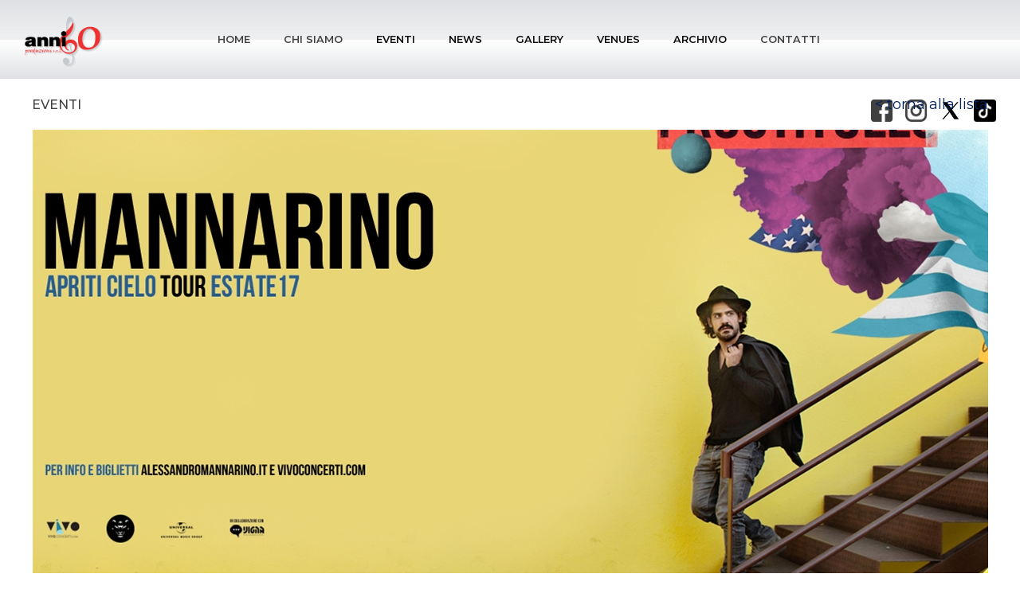

--- FILE ---
content_type: text/html; charset=utf-8
request_url: https://www.anni60produzioni.com/it_IT/eventi/apriti-cielo-tour-estate-2017
body_size: 9611
content:
<!DOCTYPE html PUBLIC "-//W3C//DTD XHTML 1.0 Transitional//EN" "http://www.w3.org/TR/xhtml1/DTD/xhtml1-transitional.dtd"><html xmlns="http://www.w3.org/1999/xhtml"><head><title>apriti cielo tour estate 2017</title><meta id="ctl00_Description" http-equiv="DESCRIPTION" content="apriti cielo tour estate 2017" /><meta id="ctl00_Keywords" http-equiv="KEYWORDS" /><meta http-equiv="AUTHOR" content="muby" /><meta http-equiv="Content-Type" content="text/html; charset=utf-8" /><meta name="google-site-verification" /><meta property="og:image"  id="fbImage" content="https://www.anni60produzioni.com/public/post_foto/Piccola_41238_mannarino 1200.jpg"/> <meta property="og:type"  content="Article"/> <meta property="og:title"  id="fbTitle" content="APRITI CIELO TOUR ESTATE 2017"/> <meta property="og:description"  id="fbDescriptopn"  content=""/> <meta property="og:site_name"  id="fbSiteName" content="www.anni60produzioni.com"/> <meta property="og:url"  content="https://www.anni60produzioni.com/it_IT/eventi/apriti-cielo-tour-estate-2017"/> <meta property="fb:app_id" content="190444797665197" /><meta property="og:image:width"  content="349"/> <meta property="og:image:height"  content="192"/> <link href="https://www.anni60produzioni.com/bootstrap/css/custom-bootstrap.min.css?v=30012026184619" rel="stylesheet" type="text/css" /><link href="https://www.anni60produzioni.com/css/style.css?v=30012026184619" rel="stylesheet" type="text/css" /><link href="https://www.anni60produzioni.com/css/style-eshop.min.css?v=30012026184619" rel="stylesheet" type="text/css" /><link href="https://www.anni60produzioni.com/css/print.css?v=30012026184619" rel="stylesheet" type="text/css" media="print" /><link href="https://www.anni60produzioni.com/css/style-slider-news-home-page.min.css?v=30012026184619" rel="stylesheet" type="text/css" /><link href="https://www.anni60produzioni.com/css/style-slider-eventi-home-page.css?v=30012026184619" rel="stylesheet" type="text/css" /><link href="https://www.anni60produzioni.com/css/style-slider-fotogallery-eventi-home-page.min.css?v=30012026184619" rel="stylesheet" type="text/css" /><link href="https://www.anni60produzioni.com/icomoon/icomoon.min.css?v=30012026184619" rel="stylesheet" type="text/css" /><link href="https://www.anni60produzioni.com/css/style-menu-mobile.css?s=30012026184619" rel="stylesheet" type="text/css" /><link href="https://www.anni60produzioni.com/jquery-toast-plugin/jquery.toast.min.css" rel="stylesheet" type="text/css" /><link rel='apple-touch-icon' sizes='57x57' href="https://www.anni60produzioni.com/images/favicon/apple-icon-57x57.png?30012026184619" /><link rel='apple-touch-icon'  sizes='60x60' href="https://www.anni60produzioni.com/images/favicon/apple-icon-60x60.png?30012026184619" /><link rel='apple-touch-icon'  sizes='72x72' href="https://www.anni60produzioni.com/images/favicon/apple-icon-72x72.png?30012026184619" /><link rel='apple-touch-icon'  sizes='76x76' href="https://www.anni60produzioni.com/images/favicon/apple-icon-76x76.png?30012026184619" /><link rel='apple-touch-icon'  sizes='114x114' href="https://www.anni60produzioni.com/images/favicon/apple-icon-114x114.png?30012026184619" /><link rel='apple-touch-icon'  sizes='120x120' href="https://www.anni60produzioni.com/images/favicon/apple-icon-120x120.png?30012026184619" /><link rel='apple-touch-icon'  sizes='144x144' href="https://www.anni60produzioni.com/images/favicon/apple-icon-144x144.png?30012026184619" /><link rel='apple-touch-icon'  sizes='152x152' href="https://www.anni60produzioni.com/images/favicon/apple-icon-152x152.png?30012026184619" /><link rel='apple-touch-icon' sizes='180x180' href="https://www.anni60produzioni.com/images/favicon/apple-icon-180x180.png?30012026184619" /><link rel='icon' type='image/png' sizes='192x192' href="https://www.anni60produzioni.com/images/favicon/android-icon-192x192.png?30012026184619" /><link rel='shortcut icon' type='image/png' sizes='16x16' href="https://www.anni60produzioni.com/images/favicon/favicon-16x16.png?30012026184619" /><link rel='shortcut icon' type='image/png' sizes='32x32' href="https://www.anni60produzioni.com/images/favicon/favicon-32x32.png?30012026184619" /><link rel='shortcut icon' type='image/png' sizes='96x96' href="https://www.anni60produzioni.com/images/favicon/favicon-96x96.png?30012026184619" /><meta name="msapplication-TileColor" content="#ffffff"><meta name="msapplication-TileImage" content="https://www.anni60produzioni.com/images/favicon/ms-icon-144x144.png?30012026184619" /><meta name="theme-color" content="#ffffff"><meta name = 'viewport' content = 'width=device-width, initial-scale=1, maximum-scale=4, user-scalable=0' /><link rel="alternate" href="https://www.anni60produzioni.com/it_IT/eventi/apriti-cielo-tour-estate-2017" hreflang="it_IT" /><script language="javascript" type="text/javascript">function pageLoad() {Sys.WebForms.PageRequestManager.getInstance().add_beginRequest(beginRequest);Sys.WebForms.PageRequestManager.getInstance().add_endRequest(endRequest);}function beginRequest(sender, args) {var elementoChiamante = sender._postBackSettings.sourceElement.id; //Id lato client dell'elemento che ha chiamato il post back asincrono$('#loading').show();}function endRequest(sender, args) {var elementoChiamante = sender._postBackSettings.sourceElement.id; //Id lato client dell'elemento che ha chiamato il post back asincrono$('#loading').hide();}</script></head><body oncontextmenu="return false;"><!--oncontextmenu="return false;"--><div id="wrapper-nav-menu-mobile"><div class="wrapper-header"><div class="wrapper-logo"><img src="https://www.anni60produzioni.com/images/logo-menu-mobile.png?v=08072019075100" alt="Anni 60 produzioni - organizzazione eventi e concerti in campania" /></div><div class="wrapper-close-menu-mobile"><a class="icon-close-menu-mobile">X</a></div></div><ul class='menu'><li><a href='https://www.anni60produzioni.com/it_IT/home' rel='loading'>Home</a></li><li><a href='https://www.anni60produzioni.com/it_IT/chi-siamo' rel='loading'>Chi Siamo</a></li><li><a href='https://www.anni60produzioni.com/it_IT/eventi' rel='loading'>Eventi</a></li><li><a href='https://www.anni60produzioni.com/it_IT/news' rel='loading'>News</a></li><li><a href='https://www.anni60produzioni.com/it_IT/gallery' rel='loading'>Gallery</a></li><li><a href='https://www.anni60produzioni.com/it_IT/venues' rel='loading'>Venues</a></li><li><a href='https://www.anni60produzioni.com/it_IT/eventi/archivio' rel='loading'>Archivio</a></li><li><a href='https://www.anni60produzioni.com/it_IT/contatti' rel='loading'>Contatti</a></li></ul></div><!--<div id="loading" ><div id="image-loading"><img src="https://www.anni60produzioni.com/images/loading5.gif?v=30012026184619" alt="Loading..." /></div></div><div class="offusca-pagina" ></div>
--><form method="post" action="/it_IT/eventi/apriti-cielo-tour-estate-2017" id="aspnetForm" class="form-1"><div class="aspNetHidden"><input type="hidden" name="__EVENTTARGET" id="__EVENTTARGET" value="" /><input type="hidden" name="__EVENTARGUMENT" id="__EVENTARGUMENT" value="" /><input type="hidden" name="__GVIEWSTATE" id="__GVIEWSTATE" value="7707d9b2-d6b9-4ce4-9273-9b7b4e24eba1" /><input type="hidden" name="__VIEWSTATE" id="__VIEWSTATE" value="" /></div><script type="text/javascript">
//<![CDATA[
var theForm = document.forms['aspnetForm'];
function __doPostBack(eventTarget, eventArgument) {if (!theForm.onsubmit || (theForm.onsubmit() != false)) {theForm.__EVENTTARGET.value = eventTarget;theForm.__EVENTARGUMENT.value = eventArgument;theForm.submit();}
}
//]]></script><script src="/WebResource.axd?d=nnYkC5IqKvBAcmFIgECqyUOSau2K3Gfi4NkEwSvfHCxSfdtG4kDWjGVLozPZI5DcMd03GMUYTfLqEUEbjBNJVloCcfGSwI0jdlbnFGEgWO01&amp;t=638901608248157332" type="text/javascript"></script><script src="/ScriptResource.axd?d=N81wOoZ8sHM7ucyHGbZPeeln0DXqQ0how0qPhavFND325_EAX2Up-Os3FjVyi-v33qyO_oKr7Bs70EkXib25R_ulKvaX14ai2i_j5LwCx-NXDcrg2Y8abZQNmwjEfKMihldW1Yl0lVKAlBVtmheyL-AxRtY7YWI_hKiK-cA2j4Q1&amp;t=5c0e0825" type="text/javascript"></script><script src="/ScriptResource.axd?d=B9Xujrq98LBb7EsALvYTe5oNjdSopLJmGfaucZq9mc9PZYXTGKOwqJVyR6PW5qFXwYL0yPn5M6b_-acxjb42bMcwTx0D2DSrZOYAzAO85-G0tYPrY6vNKy7cbKRj9DG_-jkpCnFyU-TKsyzBw5BfgeY9dz4VYI88nJiMy1qM9AcTo0EyxGR7kN241YGmOBY20&amp;t=5c0e0825" type="text/javascript"></script><script type="text/javascript">
//<![CDATA[
Sys.WebForms.PageRequestManager._initialize('ctl00$sm1', 'aspnetForm', [], [], [], 90, 'ctl00');
//]]></script><!--<div class="wrapper-cookie noprint" ><div class="content-cookie"><div class="sx"><div class="riga" style="margin-top:0px;"><span>ANNI60 Produzioni utilizza i cookies per offrirti un'esperienza di navigazione migliore. Continuando la navigazione accetti l'impiego di cookie in accordo con la nostra cookie policy. Scoprine di più <a href='https://www.anni60produzioni.com/it_IT/privacy'>qui</a></span></div></div><div class="dx"><input type="submit" name="ctl00$btnAccettaCookie" value="accetta" id="ctl00_btnAccettaCookie" class="btn-accetta-cookie" /></div></div></div>--><div class="content-open-close-top noprint"><a id="open-close-menu" class="aperto"><img src="https://www.anni60produzioni.com/images/chiudi-menu.png?v=30012026184619" /></a></div><div id="container-sito" class="container-fluid noPadding "><!--header--><div id="header" class="row noPadding noMargin noprint "><div class="container-fluid striscia-top hidden"><div class="content-frase"></div><!--<div class="dx"></div>--></div><div class="container-fluid pre-menu" style="background-image:url(https://www.anni60produzioni.com/images/sfondo-top-100.png); background-repeat:repeat-x;"><div class="row content content-all-pre-menu"><div class="container-fluid"><div class="content-logo-e-menu"><div class="top-logo"><a id="ctl00_lnkLogo" rel="loading" href="https://www.anni60produzioni.com/it_IT/"><img id="ctl00_imgLogo" src="../../images/logo.png?v=08072019075100" alt="Anni 60 produzioni - organizzazione eventi e concerti in campania" /></a></div><!--<div class="wrapper-logo-mobile"><a href="https://www.anni60produzioni.com/"><img src="https://www.anni60produzioni.com/images/logo-menu-mobile.png?v=08072019075100" alt="Anni 60 produzioni - organizzazione eventi e concerti in campania" /></a></div>--><div class="wrapper-menu "><!--MENU--><div class="content-menu "><!-- Static navbar --><nav role="navigation" class="navbar navbar-default"><div class="container-fluid " style="padding:0; "><div class="navbar-header"><button type="button" class="navbar-toggle collapsed" data-toggle="collapse" data-target="#navbar" aria-expanded="false" aria-controls="navbar"><span class="sr-only">Toggle navigation</span><span class="icon-bar"></span><span class="icon-bar"></span><span class="icon-bar"></span></button></div><div id="navbar" class="navbar-collapse collapse" style="padding:0;"><span id="ctl00_ucMenuTopID_lblNavMenu"><ul class='nav navbar-nav'><li id='item-1094' class=' '><a href='https://www.anni60produzioni.com/it_IT/home' rel='loading'>Home</a></li><li id='item-90' class=' '><a href='https://www.anni60produzioni.com/it_IT/chi-siamo' rel='loading'>Chi Siamo</a></li><li id='item-1095' class=' on'><a href='https://www.anni60produzioni.com/it_IT/eventi' rel='loading'>Eventi</a></li><li id='item-1096' class=' on'><a href='https://www.anni60produzioni.com/it_IT/news' rel='loading'>News</a></li><li id='item-1097' class=' on'><a href='https://www.anni60produzioni.com/it_IT/gallery' rel='loading'>Gallery</a></li><li id='item-1098' class=' on'><a href='https://www.anni60produzioni.com/it_IT/venues' rel='loading'>Venues</a></li><li id='item-1099' class=' on'><a href='https://www.anni60produzioni.com/it_IT/eventi/archivio' rel='loading'>Archivio</a></li><li id='item-109' class=' '><a href='https://www.anni60produzioni.com/it_IT/contatti' rel='loading'>Contatti</a></li></ul></span></div><!--/.nav-collapse --></div><!--/.container-fluid --></nav><!-- /Static navbar --><div style="clear:both;"></div></div><!--/MENU--></div><ul class="social" ><li><a href="https://www.facebook.com/anni60produzioni"  target="_blank"><img src="https://www.anni60produzioni.com/images/icon-facebook.png?v=1.0" alt="Seguici su Facebook" /></a></li><li><a href="https://www.instagram.com/anni60produzioni/" target="_blank"><img src="https://www.anni60produzioni.com/images/icon-instagram.png?v=1.0" alt="Seguici su Instagram" /></a></li><li><a href="https://twitter.com/@anni60official" target="_blank"><img src="https://www.anni60produzioni.com/images/icon-twitter.png?v=2.0" alt="Seguici su twitter" /></a></li><li><a href="https://www.tiktok.com/@anni60produzioni?_t=8hWVx69z9ii&_r=1" target="_blank"><img src="https://www.anni60produzioni.com/images/icon-tiktok.png?v=1.0" alt="Seguici su TikTok" /></a></li></ul><ul class="lista-lingue" style="display:none;"><li><a id="ctl00_listaLingue_ctl00_lnkLingua" class="on" href="https://www.anni60produzioni.com/it_IT/news/apriti-cielo-tour-estate-2017">ITA</a></li></ul><!--<a id="ctl00_lnkDivLogo" href="../../"><div class="div-link-logo"></div></a>--><div style="clear:both;" ></div></div></div></div></div><!--MENU MOBILE--><!--/MENU MOBILE--><ul id="icon-menu-mobile"><li></li><li></li><li></li><li></li></ul><div class="clear-both"></div></div><!--/Header--><div class="row header-space noMarginLeft noMarginRight"></div><!--wrapper-page--><div class="row noMarginLeft noMarginRight wrapper-page noMarginTop scheda-evento"><!--container--><div class="container-fluid container-page noPaddingLeft noPaddingRight container-page-1500 container-page-1200 divRiga-20"><div class="row noMarginLeft noMarginRight"><div class="row noMarginLeft noMarginRight noprint"><ul class="col-sm-6 col-xs-6 breadcrumb"><li><a id="ctl00_ContentPlaceHolder1_breadcrumb_ctl00_lnk" rel="">Eventi</a></li></ul><div class="wrapper-back-2"><a id="ctl00_ContentPlaceHolder1_lnkIndietro" rel="loading" href="https://www.anni60produzioni.com/it_IT/eventi">torna alla lista</a></div></div><!--scheda prodotto--><div class="row noMarginLeft noMarginRight "><div class="row noMarginLeft noMarginRight content-foto"><a id="ctl00_ContentPlaceHolder1_lnkFoto" rel="fotoBig" href="https://www.anni60produzioni.com/public/post_foto/41238_mannarino%201200.jpg"><img id="ctl00_ContentPlaceHolder1_imgFoto" class="img-responsive foto-principale" src="https://www.anni60produzioni.com/public/post_foto/41238_mannarino%201200.jpg" alt="APRITI CIELO TOUR ESTATE 2017" /></a></div><div class="row noMarginLeft noMarginRight row-1"><div class="sx col-xs-12"><div class="col-sm-8 artista"><span id="ctl00_ContentPlaceHolder1_lblArtista">MANNARINO</span></div></div></div><div class="col-sm-5 hidden"><div class="row noMarginLeft noMarginRight divRiga-10 noprint"><div class="stampa"><a href="javascript:;" onclick="self.print();"><img src="https://www.anni60produzioni.com/images/icon-stampa.png?v=1" class="img-responsive" alt="print" /></a></div></div></div><div class="row noMarginLeft noMarginRight row-2"><h1 class="content-titolo"><span id="ctl00_ContentPlaceHolder1_lblTitolo">APRITI CIELO TOUR ESTATE 2017</span></h1><div class="row noMarginLeft noMarginRight content-data"><span id="ctl00_ContentPlaceHolder1_lblData">18 LUGLIO 2017</span></div><h2 class="content-sottotitolo hidden"><span id="ctl00_ContentPlaceHolder1_lblSottoTitolo"></span></h2></div><div class="row noMarginLeft noMarginRight row-3"><div class="sx col-xs-12"><div class="luogo xs-12"><span id="ctl00_ContentPlaceHolder1_lblLuogo">Arena del Mare&nbsp;-&nbsp;Salerno</span></div><div id="ctl00_ContentPlaceHolder1_pnlComeArrivare" class="come-arrivare xs-12"><a id="ctl00_ContentPlaceHolder1_lnkUrlMap" href="https://www.google.it/maps/place/arena+del+mare/@40.6741419,14.7659606,17z/data=!3m1!4b1!4m5!3m4!1s0x133bc23be1db95cf:0x815d18fd619c4dc9!8m2!3d40.6741379!4d14.7681493" target="_blank"><div class="testo">come arrivare</div><div class="icon"><img src="https://www.anni60produzioni.com/images/icon-come-arrivare.png" alt="come arrivare" /></div></a></div></div><div class="dx col-xs-12"><div class="titolo-sezione"><b>Condividi</b></div><ul class="social-share"><li><a id="ctl00_ContentPlaceHolder1_lnkFacebook" onclick="return openPop(&#39;http://www.facebook.com/sharer.php?u=https%3a%2f%2fwww.anni60produzioni.com%2fit_IT%2feventi%2fapriti-cielo-tour-estate-2017&amp;amp;t=APRITI+CIELO+TOUR+ESTATE+2017&#39;,&#39;shareFacebook&#39;,500,300);"><img src="https://www.anni60produzioni.com/images/icon-facebook.png?v=02072019094400" alt="Facebook" class="img-responsive"/></a></li><li><a id="ctl00_ContentPlaceHolder1_lnkTwitter" onclick="return openPop(&#39;https://twitter.com/share?url=https%3a%2f%2fwww.anni60produzioni.com%2fit_IT%2feventi%2fapriti-cielo-tour-estate-2017&amp;amp;text=APRITI CIELO TOUR ESTATE 2017&#39;,&#39;shareTwitter&#39;,500,300);"><img src="https://www.anni60produzioni.com/images/icon-twitter.png?v=21112023080000" alt="Twitter" class="img-responsive"/></a></li><!--<li><a id="ctl00_ContentPlaceHolder1_lnkIntagram"><img src="https://www.anni60produzioni.com/images/icon-instagram.png" alt="Instagram" class="img-responsive"/></a></li>--><!--<li><a id="ctl00_ContentPlaceHolder1_lnkPinterest" href="http://pinterest.com/pin/create/button/?url=https%3a%2f%2fwww.anni60produzioni.com%2fit_IT%2feventi%2fapriti-cielo-tour-estate-2017&amp;amp;media=https://www.anni60produzioni.com/public/post_foto/https://www.anni60produzioni.com/public/post_foto/41238_mannarino 1200.jpg&amp;amp;description=APRITI+CIELO+TOUR+ESTATE+2017"><img src="https://www.anni60produzioni.com/images/icon-pinterest.png" alt="Pinterest" class="img-responsive"/></a></li>--></ul></div></div><div id="ctl00_ContentPlaceHolder1_pnlSpettacoli" class="row noMarginLeft noMarginRight pnl-spettacoli"><div class="well well-small"><h4><b>SPETTACOLI</b></h4><ul class="row programmazione"><li><div class="sx"><div class="content-data">18 LUGLIO 2017</div></div><div class="dx">Orario: 21:30 </div></li></ul></div></div><div id="ctl00_ContentPlaceHolder1_pnlPosti" class="row noMarginLeft noMarginRight row-4"><div class="well well-small"><h4><b>POSTI DISPONIBILI</b></h4><ul class="row posti"><li><div class="sx">POSTO UNICO</div><div class="dx">32,20</div></li></ul></div></div><div id="ctl00_ContentPlaceHolder1_pnlPrevendita" class="row noMarginLeft noMarginRight row-5"><div class="well well-small "><h4><b>PREVENDITA</b></h4><ul class="row prevendite "><li><div class="col-sm-3 col-xs-3 col-1 text-center"><span class='testata'>Città</span></div><div class="col-sm-3 col-xs-3 col-2 text-center"><span class='testata'>Prevendita</span></div><div class="col-sm-3 col-xs-3 col-3 text-center"><span class='testata'>Indirizzo</span></div><div class="col-sm-3 col-xs-3 col-4 text-center"><span class='testata'>Contatti</span></div></li><li><div class="col-sm-3 col-xs-3 col-1 text-center">AGROPOLI</div><div class="col-sm-3 col-xs-3 col-2 text-center">SOTTODISCO</div><div class="col-sm-3 col-xs-3 col-3 text-center">Via Dante Alighieri, 30</div><div class="col-sm-3 col-xs-3 col-4 text-center"><a href='tel:+390974826196
'>0974/826196</a></div></li><li><div class="col-sm-3 col-xs-3 col-1 text-center">AVELLINO</div><div class="col-sm-3 col-xs-3 col-2 text-center">MUSIC POINT</div><div class="col-sm-3 col-xs-3 col-3 text-center">Via Colombo, 15</div><div class="col-sm-3 col-xs-3 col-4 text-center"><a href='tel:+390825782629
'>0825/782629</a></div></li><li><div class="col-sm-3 col-xs-3 col-1 text-center">BARANO D'ISCHIA</div><div class="col-sm-3 col-xs-3 col-2 text-center">BAR SPORT</div><div class="col-sm-3 col-xs-3 col-3 text-center">Piazza San Rocco13</div><div class="col-sm-3 col-xs-3 col-4 text-center"><a href='tel:+39081990018
'>081 990018</a></div></li><li><div class="col-sm-3 col-xs-3 col-1 text-center">BARONISSI</div><div class="col-sm-3 col-xs-3 col-2 text-center">WHISKY & SODA</div><div class="col-sm-3 col-xs-3 col-3 text-center">Corso Garibaldi, 146</div><div class="col-sm-3 col-xs-3 col-4 text-center"><a href='tel:+39089878198
'>089/878198</a></div></li><li><div class="col-sm-3 col-xs-3 col-1 text-center">BELLIZZI</div><div class="col-sm-3 col-xs-3 col-2 text-center">TABACCHI MONTELLA</div><div class="col-sm-3 col-xs-3 col-3 text-center">Via Roma, 229</div><div class="col-sm-3 col-xs-3 col-4 text-center"><a href='tel:+39082851414
'>0828/51414</a></div></li><li><div class="col-sm-3 col-xs-3 col-1 text-center">BENEVENTO</div><div class="col-sm-3 col-xs-3 col-2 text-center">TABACCHI F.LLI COLLARILE</div><div class="col-sm-3 col-xs-3 col-3 text-center">P.zza San Modesto, 34</div><div class="col-sm-3 col-xs-3 col-4 text-center"><a href='tel:+390824361973
'>0824/361973</a></div></li><li><div class="col-sm-3 col-xs-3 col-1 text-center">BENEVENTO</div><div class="col-sm-3 col-xs-3 col-2 text-center">MEDIAWORLD Centro Commerciale Buonvento</div><div class="col-sm-3 col-xs-3 col-3 text-center">Via Vito levolella</div><div class="col-sm-3 col-xs-3 col-4 text-center"><a href='tel:+390824348111
'>0824/348111</a></div></li><li><div class="col-sm-3 col-xs-3 col-1 text-center">CASALNUOVO</div><div class="col-sm-3 col-xs-3 col-2 text-center">MARAVICA TOUR</div><div class="col-sm-3 col-xs-3 col-3 text-center">Via Nazionale delle Puglie, 125</div><div class="col-sm-3 col-xs-3 col-4 text-center"><a href='tel:+3908119668647
'>081/19668647</a></div></li><li><div class="col-sm-3 col-xs-3 col-1 text-center">CASERTA</div><div class="col-sm-3 col-xs-3 col-2 text-center">TICKETTERIA</div><div class="col-sm-3 col-xs-3 col-3 text-center">Via Gemito, 81</div><div class="col-sm-3 col-xs-3 col-4 text-center"><a href='tel:+390823353336
'>0823/353336</a></div></li><li><div class="col-sm-3 col-xs-3 col-1 text-center">CASORIA</div><div class="col-sm-3 col-xs-3 col-2 text-center">MEDIAWORLD</div><div class="col-sm-3 col-xs-3 col-3 text-center">Via Cimilliarco </div><div class="col-sm-3 col-xs-3 col-4 text-center"><a href='tel:+390815501111
'>081/5501111</a></div></li><li><div class="col-sm-3 col-xs-3 col-1 text-center">CAVA DE' TIRRENI</div><div class="col-sm-3 col-xs-3 col-2 text-center">CARTOLERIA TIRRENA</div><div class="col-sm-3 col-xs-3 col-3 text-center">Corso Mazzini, 87</div><div class="col-sm-3 col-xs-3 col-4 text-center"><a href='tel:+39089464868
'>089/464868</a></div></li><li><div class="col-sm-3 col-xs-3 col-1 text-center">EBOLI</div><div class="col-sm-3 col-xs-3 col-2 text-center">JOB MUSIKERYA</div><div class="col-sm-3 col-xs-3 col-3 text-center">Via Matteotti, 30</div><div class="col-sm-3 col-xs-3 col-4 text-center"><a href='tel:+390828367355
'>0828/367355</a></div></li><li><div class="col-sm-3 col-xs-3 col-1 text-center">MARCIANISE</div><div class="col-sm-3 col-xs-3 col-2 text-center">MEDIAWORLD (c/o C.C. Campania)</div><div class="col-sm-3 col-xs-3 col-3 text-center">S.S.87 località  Aurno</div><div class="col-sm-3 col-xs-3 col-4 text-center"><a href='tel:+390823384111
'>0823/384111</a></div></li><li><div class="col-sm-3 col-xs-3 col-1 text-center">NAPOLI - Arenella</div><div class="col-sm-3 col-xs-3 col-2 text-center">MC REVOLUTION</div><div class="col-sm-3 col-xs-3 col-3 text-center">Via Giulio Palermo,124</div><div class="col-sm-3 col-xs-3 col-4 text-center"><a href='tel:+390815456196
'>081/5456196</a></div></li><li><div class="col-sm-3 col-xs-3 col-1 text-center">NAPOLI - Bagnoli</div><div class="col-sm-3 col-xs-3 col-2 text-center">AGENZIA SERVIZI NAPPI</div><div class="col-sm-3 col-xs-3 col-3 text-center">Via Nuova Bagnoli, 712</div><div class="col-sm-3 col-xs-3 col-4 text-center"><a href='tel:+390817622947
'>081/7622947</a></div></li><li><div class="col-sm-3 col-xs-3 col-1 text-center">NAPOLI - centro</div><div class="col-sm-3 col-xs-3 col-2 text-center">BOX OFFICE</div><div class="col-sm-3 col-xs-3 col-3 text-center">Galleria Umberto I, 17</div><div class="col-sm-3 col-xs-3 col-4 text-center"><a href='tel:+390815519188
'>081/5519188</a></div></li><li><div class="col-sm-3 col-xs-3 col-1 text-center">NAPOLI - centro</div><div class="col-sm-3 col-xs-3 col-2 text-center">CONCERTERIA</div><div class="col-sm-3 col-xs-3 col-3 text-center">Via M. Schipa, 23</div><div class="col-sm-3 col-xs-3 col-4 text-center"><a href='tel:+390817611221'>081/7611221</a></div></li><li><div class="col-sm-3 col-xs-3 col-1 text-center">NAPOLI - Fuorigrotta</div><div class="col-sm-3 col-xs-3 col-2 text-center">PALAPARTENOPE</div><div class="col-sm-3 col-xs-3 col-3 text-center">Via C. Barbagallo, 115</div><div class="col-sm-3 col-xs-3 col-4 text-center"><a href='tel:+390815700008
'>081/5700008</a></div></li><li><div class="col-sm-3 col-xs-3 col-1 text-center">NAPOLI - Vomero</div><div class="col-sm-3 col-xs-3 col-2 text-center">PROMOS</div><div class="col-sm-3 col-xs-3 col-3 text-center">Via Massimo Stanzione, 49</div><div class="col-sm-3 col-xs-3 col-4 text-center"><a href='tel:+390815564726
'>081/5564726</a></div></li><li><div class="col-sm-3 col-xs-3 col-1 text-center">NAPOLI - Vomero</div><div class="col-sm-3 col-xs-3 col-2 text-center">IL BOTTEGHINO</div><div class="col-sm-3 col-xs-3 col-3 text-center">Via Pitloo, 3</div><div class="col-sm-3 col-xs-3 col-4 text-center"><a href='tel:+390815568054
'>081/5568054</a></div></li><li><div class="col-sm-3 col-xs-3 col-1 text-center">PAGANI</div><div class="col-sm-3 col-xs-3 col-2 text-center">BAR TABACCHI MEZZANINO</div><div class="col-sm-3 col-xs-3 col-3 text-center">Via Alcide de Gasperi,401</div><div class="col-sm-3 col-xs-3 col-4 text-center"><a href='tel:+390815158065
'>081/5158065</a></div></li><li><div class="col-sm-3 col-xs-3 col-1 text-center">POZZUOLI</div><div class="col-sm-3 col-xs-3 col-2 text-center">PUTEOLI VACANZE</div><div class="col-sm-3 col-xs-3 col-3 text-center">Via Carlo Maria Rosini, 13</div><div class="col-sm-3 col-xs-3 col-4 text-center"><a href='tel:+390818531453
'>081/8531453</a></div></li><li><div class="col-sm-3 col-xs-3 col-1 text-center">S. ANASTASIA</div><div class="col-sm-3 col-xs-3 col-2 text-center">CARTOLERIA PRISMA</div><div class="col-sm-3 col-xs-3 col-3 text-center">Via Madonna dell'Arco,135</div><div class="col-sm-3 col-xs-3 col-4 text-center"><a href='tel:+390815303582
'>081/5303582
</a></div></li><li><div class="col-sm-3 col-xs-3 col-1 text-center">S. GIUSEPPE VESUVIANO</div><div class="col-sm-3 col-xs-3 col-2 text-center">TKT POINT</div><div class="col-sm-3 col-xs-3 col-3 text-center">Corso V. Emanuele, 51</div><div class="col-sm-3 col-xs-3 col-4 text-center"><a href='tel:+390815294939
'>081/5294939</a></div></li><li><div class="col-sm-3 col-xs-3 col-1 text-center">SALERNO</div><div class="col-sm-3 col-xs-3 col-2 text-center">BUENOS DIAS VIAGGI</div><div class="col-sm-3 col-xs-3 col-3 text-center">Via G.B. Amendola, 61</div><div class="col-sm-3 col-xs-3 col-4 text-center"><a href='tel:+390896307575
'>089/6307575</a></div></li><li><div class="col-sm-3 col-xs-3 col-1 text-center">SAN GIORGIO A CREMANO</div><div class="col-sm-3 col-xs-3 col-2 text-center">TICKETEVENTI.IT</div><div class="col-sm-3 col-xs-3 col-3 text-center">Piazza Carlo di Borbone, 26</div><div class="col-sm-3 col-xs-3 col-4 text-center"><a href='tel:+390812561537
'>081/2561537</a></div></li><li><div class="col-sm-3 col-xs-3 col-1 text-center">VALLO DELLA LUCANIA</div><div class="col-sm-3 col-xs-3 col-2 text-center">CORINOTI VIAGGI</div><div class="col-sm-3 col-xs-3 col-3 text-center">Via Canonico di Vietri, 25</div><div class="col-sm-3 col-xs-3 col-4 text-center"><a href='tel:+39097472879
'>0974/72879</a></div></li></ul></div></div></div><!--/scheda prodotto--></div></div><!--/container--></div><!--/wrapper-page--><div class="clear-both"></div><div id="push"></div></div><!--/container-sito--><div id="footer" class="noprint" style="background-image:url(https://www.anni60produzioni.com/images/bg-footer.png); background-repeat:repeat-x;"><ul class="chiusura-footer"><li class="col-1"><h5 style="font-weight:bold;">ANNI 60 PRODUZIONI</h5><h5>Via R. Senatore, 6<br />84013 Cava de' Tirreni SA<br />T +39 089 4688156&nbsp;|&nbsp;F +39 089 4688158<br /><a href="mailto:info@anni60produzioni.com" class="mail">info@anni60produzioni.com</a><br /></h5></li><li class="col-2"><img src="https://www.anni60produzioni.com/images/logo.png?v=27062019150000" alt="Anni 60 produzione: organizzazione eventi musicali in campania" /></li><li class="col-3"><ul class="social" ><li><a href="https://www.facebook.com/anni60produzioni"  target="_blank"><img src="https://www.anni60produzioni.com/images/icon-facebook.png?v=1.0" alt="Seguici su Facebook" /></a></li><li><a href="https://www.instagram.com/anni60produzioni/" target="_blank"><img src="https://www.anni60produzioni.com/images/icon-instagram.png?v=1.0" alt="Seguici su Instagram" /></a></li><li><a href="https://twitter.com/@anni60official" target="_blank"><img src="https://www.anni60produzioni.com/images/icon-twitter.png?v=2.0" alt="Seguici su twitter" /></a></li><li><a href="https://www.tiktok.com/@anni60produzioni?_t=8hWVx69z9ii&_r=1" target="_blank"><img src="https://www.anni60produzioni.com/images/icon-tiktok.png?v=1.0" alt="Seguici su TikTok" /></a></li></ul><!--<h5 style="font-weight:bold;">MENU</h5><h5><a id="ctl00_listaMenuFooter_ctl00_lnkMenuFooter" href="https://www.anni60produzioni.com/it_IT/azienda">Azienda</a><br /><a id="ctl00_listaMenuFooter_ctl01_lnkMenuFooter" href="https://www.anni60produzioni.com/it_IT/prodotti">Prodotti</a><br /><a id="ctl00_listaMenuFooter_ctl02_lnkMenuFooter" href="https://www.anni60produzioni.com/it_IT/servizi">Servizi</a><br /><a id="ctl00_listaMenuFooter_ctl03_lnkMenuFooter" href="https://www.anni60produzioni.com/it_IT/privacy">Privacy policy</a><br /><a id="ctl00_listaMenuFooter_ctl04_lnkMenuFooter" href="https://www.anni60produzioni.com/it_IT/cookie">Cookie policy</a><br /></h5>--></li><!--<li class="col-4"><h5 style="font-weight:bold;">NOTE LEGALI</h5><h5><a id="ctl00_lnkPrivacyFooter" href="https://www.anni60produzioni.com/it_IT/privacy">Privacy policy</a><br /><a id="ctl00_lnkCookieFooter" href="https://www.anni60produzioni.com/it_IT/cookie">Cookie policy</a><br /><br />&copy;&nbsp;2019&nbsp;tutti i diritti riservati</h5></li>--></ul><div style="clear:both;"></div></div><script language="javascript" type="text/javascript" src="https://www.anni60produzioni.com/js/jquery-1.11.1.min.js?v=30012026184619"></script><script language="javascript" type="text/javascript" src="https://www.anni60produzioni.com/js/funzioni.min.js?v=30012026184619"></script><script language="javascript" type="text/javascript" src="https://www.anni60produzioni.com/js/funzioni_specifiche.min.js?v=30012026184619"></script><script language="javascript" type="text/javascript" src="https://www.anni60produzioni.com/js/jquery.easing.1.3.min.js?v=30012026184619"></script><script language="javascript" type="text/javascript" src="https://www.anni60produzioni.com/jquery-ui-1.10.3/ui/minified/jquery-ui.min.js?v=30012026184619"></script><script language="javascript" type="text/javascript" src="https://www.anni60produzioni.com/bootstrap/js/bootstrap.min.js?v=30012026184619"></script><script language="javascript" type="text/javascript" src="https://www.anni60produzioni.com/js/viewportchecker_1.8.8.min.js?v=30012026184619"></script><script language="javascript" type="text/javascript" src="https://www.anni60produzioni.com/js/imagesloaded.pkgd.min.js?v=30012026184619"></script><script language="javascript" type="text/javascript" src="//cdnjs.cloudflare.com/ajax/libs/jquery.touchswipe/1.6.18/jquery.touchSwipe.min.js"></script><script language="javascript" type="text/javascript" src="https://www.anni60produzioni.com/jquery-cookie-1.4.1/jquery.cookie.min.js?v=30012026184619"></script><script language="javascript" type="text/javascript" src="https://www.anni60produzioni.com/jquery-toast-plugin/jquery.toast.min.js"></script><script type="text/javascript">var _gaq = _gaq || [];_gaq.push(['_setAccount', 'UA-337451-11']);_gaq.push(['_trackPageview']);(function () {var ga = document.createElement('script'); ga.type = 'text/javascript'; ga.async = true;ga.src = ('https:' == document.location.protocol ? 'https://ssl' : 'http://www') + '.google-analytics.com/ga.js';var s = document.getElementsByTagName('script')[0]; s.parentNode.insertBefore(ga, s);})();</script><input type="hidden" id="txt_nomeCookiePolicy" name="txt_nomeCookiePolicy" class="txt_nomeCookiePolicy" value="Anni60CookiePolicy" /><input type="hidden" id="txt_mostraAttesaPagina" name="txt_mostraAttesaPagina" class="txt_mostraAttesaPagina" value="True" /><input type="hidden" id="txt_isMobile" name="txt_isMobile" class="txt_isMobile" value="0" /><input type="hidden" id="txt_isIPad" name="txt_isIPad" class="txt_isIPad" value="0" /><div class="aspNetHidden"><input type="hidden" name="__EVENTVALIDATION" id="__EVENTVALIDATION" value="/wEdAAKvVXD1oYELeveMr0vHCmYPjG2nKb+DOZTDaDWlRgq1pLhPFEKynVXndNbFmJRmRRqj3ow70IGUWAfFvI6oxMpU" /></div></form><link  href="//fonts.googleapis.com/css?family=Montserrat:300,400,500,600,700&display=swap" rel="stylesheet" type="text/css"><link  href="//fonts.googleapis.com/css?family=Open+Sans+Condensed:300,700&display=swap" rel="stylesheet" type="text/css"><link href="https://www.anni60produzioni.com/jquery-ui-1.10.3/themes/base/minified/jquery-ui.min.css?v=30012026184619" rel="stylesheet" type="text/css" /><link rel="stylesheet" type="text/css" href="https://www.anni60produzioni.com/css/animate.min.css?v=30012026184619" /><!--fancyBox Gallery--><script language="javascript" type="text/javascript" src="https://www.anni60produzioni.com/js/jquery-migrate-1.0.0.min.js?v=30012026184619"></script><!--Per far funzionare fancybox con versione di jquery > 8.1--><link href="https://www.anni60produzioni.com/fancyBox/source/jquery.fancybox.min.css?v=2.1.2" rel="stylesheet" type="text/css" /><link href="https://www.anni60produzioni.com/fancyBox/source/helpers/jquery.fancybox-buttons.min.css?v=1.0.5" rel="stylesheet" type="text/css" /><script language="javascript" type="text/javascript" src="https://www.anni60produzioni.com/fancyBox/lib/jquery.mousewheel-3.0.6.pack.js?v=30012026184619"></script><script language="javascript" type="text/javascript" src="https://www.anni60produzioni.com/fancyBox/source/jquery.fancybox.pack.js?v=2.1.3"></script><script language="javascript" type="text/javascript" src="https://www.anni60produzioni.com/fancyBox/source/helpers/jquery.fancybox-buttons.min.js?v=1.0.5"></script><!--/fancyBox Gallery--><script language="javascript" type="text/javascript">(function ($) {function doAnimations(elems) {var animEndEv = 'webkitAnimationEnd animationend';elems.each(function () {var $this = $(this),$animationType = $this.data('animation');$this.addClass($animationType).one(animEndEv, function () {$this.removeClass($animationType);});});}var $myCarousel = $('#carousel-banner'),$firstAnimatingElems = $myCarousel.find('.item:first').find("[data-animation ^= 'animated']");$myCarousel.carousel();doAnimations($firstAnimatingElems);$myCarousel.carousel('pause');$myCarousel.on('slide.bs.carousel', function (e) {var $animatingElems = $(e.relatedTarget).find("[data-animation ^= 'animated']");doAnimations($animatingElems);});})(jQuery);$(document).ready(function () {$(".fancybox").fancybox();});</script></body></html>

--- FILE ---
content_type: text/css
request_url: https://www.anni60produzioni.com/css/style.css?v=30012026184619
body_size: 31844
content:
html
{
    height:100%;
}

body {
    height: 100%;
    font-family: 'Montserrat', sans-serif;
    font-size: 16px;
    color: #404041;
    font-weight: 400;
    background-color: #fff;
    line-height: 23px;
}

.foto {
    pointer-events: none;
}


.slider-top-home .wrapper-video {
    position:relative;
    float:left;
    margin-left:0px;
    margin-top:0px;
    overflow:hidden;
    max-height:560px;
}

.slider-top-home .wrapper-video iframe, .slider-top-home .wrapper-video video#videoSliderHome {
    margin-top:-70px;
    
    
}



div.wrapper-consenso label{
    display:inline;
}

div.wrapper-consenso input[type='checkbox'] {
   margin:0;
   margin-right:10px;
}


div.pnlMessaggioNoPostFound{
    text-align:center;
   
}

    div.pnlMessaggioNoPostFound label, div.pnlMessaggioNoPostFound span, div.pnlMessaggioNoPostFound p {
        font-size:20px;
        font-weight:bold;

    }


/************PAGINA CHI SIAMO***************/
div.pagina-chi-siamo .row-1 .sfondo {
    position: relative;
    float: left;
    width: 100%;
    height: auto;
    max-height: 900px;
    overflow: hidden;
}

div.pagina-chi-siamo .row-1 .sfondo img {
   width: 100%;
    height: auto;
}

div.pagina-chi-siamo .row-1 .content-testo {
    position:absolute;
    width:45%;
    z-index:10;
    right:0;
    padding-right:50px;
    top:100px;
    color:#fff;
    text-align:left;
   
}

div.pagina-chi-siamo .row-1 .content-testo h2 {
   margin-bottom:30px;
       
}

div.pagina-chi-siamo .row-1 .content-testo h4 {
    line-height: 25px;
    font-size:16px;
    
}



div.pagina-chi-siamo .row-2 .sfondo {
    position: relative;
    float: left;
    width: 100%;
    height: auto;
    max-height: 900px;
    overflow: hidden;
}

    div.pagina-chi-siamo .row-2 .sfondo img {
        width: 100%;
        height: auto;
    }

div.pagina-chi-siamo .row-2 .content-testo {
    position: absolute;
    width: 45%;
    z-index: 10;
    left: 0;
    padding-left: 50px;
    top: 100px;
    color: #fff;
    text-align: left;
}

    div.pagina-chi-siamo .row-2 .content-testo h2 {
        margin-bottom: 30px;
    }

    div.pagina-chi-siamo .row-2 .content-testo h4 {
        line-height: 25px;
        font-size: 16px;
    }

/***********FINE PAGINA CHI SIAMO*************/



/**************NEWS HOME PAGE*****************/
.home-page .wrapper-blocco-news .titolo-box {
    border-bottom: solid 1px #000;
    padding-bottom: 10px;
    color: #404041;
    font-weight: bold;
    font-size: 18px;
}

.home-page .wrapper-blocco-news .content-blocco-news {
    margin-top:10px;
}

.home-page .wrapper-blocco-news .content-blocco-news .sx {
    
    padding-left:0px;
}

.home-page .wrapper-blocco-news .content-blocco-news .dx {
   
    padding-right: 0px;
}

    .home-page .wrapper-blocco-news .content-blocco-news .sx .foto {
       
        margin-top: 10px;
    }

    .home-page .wrapper-blocco-news .content-blocco-news .sx .video {
        margin-top: 10px;
    }

    .home-page .wrapper-blocco-news .content-blocco-news .sx .video iframe {
        width: 100% !important;
        height: 464px !important;
            
    }

    .home-page .wrapper-blocco-news .content-blocco-news .sx .titolo {
        font-weight: bold;
        text-transform: uppercase;
        color: #404041;
        text-align: left;
        margin-top: 10px;
        font-size: 18px;
        line-height: 29px;
    }

.home-page .wrapper-blocco-news .content-blocco-news .sx .data {
    font-weight: bold;
    text-align: left;
    font-size: 16px;
}


.home-page .wrapper-blocco-news .content-blocco-news .dx .foto {
    margin-top: 10px;
}

.home-page .wrapper-blocco-news .content-blocco-news .dx .titolo {
    font-weight: bold;
    text-transform: uppercase;
    color: #404041;
    text-align: left;
    margin-top: 10px;
    font-size:15px;
    line-height:23px;
   
}

.home-page .wrapper-blocco-news .content-blocco-news .dx .data {
    font-weight: bold;
    text-align: left;
    font-size: 16px;
   
}

.home-page .wrapper-blocco-news .content-blocco-news .dx .content-leggi-tutto {
    text-align:right;

}

.home-page .wrapper-blocco-news .content-blocco-news .dx .content-leggi-tutto a {
    display: inline-block;
    border-bottom: solid 1px #404041;
    border-top: solid 1px #404041;
    padding-top: 5px;
    padding-bottom: 5px;
    text-decoration: none;
    color: #404041;
}

    .home-page .wrapper-blocco-news .content-blocco-news .dx .content-leggi-tutto a:hover {
        background-color: #d4d2d2;
    }

    .home-page .wrapper-blocco-news .content-blocco-news .dx .content-leggi-tutto a:after {
        content: ">";
        margin-left: 5px;
        font-size: 20px;
        color: #404041;
        text-decoration: none;
    }

/*****************************************/
/***************INFO DINAMICHE************************/
.home-page .wrapper-info-dinamiche {
    margin-top: 25px;
}

    .home-page .wrapper-info-dinamiche .content-box {
        margin-bottom: 20px;
    }


    .home-page .wrapper-info-dinamiche .content-titolo {
        font-size: 22px;
        font-weight: bold;
        margin-bottom: 10px;
    }

    .home-page .wrapper-info-dinamiche .content-sottotitolo {
        font-size: 16px;
        font-weight: normal;
    }
/***************************************/



    
.wrapper-logo-mobile {
    position: relative;
    float: left;
    margin-left: 10px;
    display: none;
    width: 50px;
}

.wrapper-logo-mobile img {
    width:100%;
    height:auto;
}


.wrapper-motto-mobile {
    position:relative;
    width:200px;
    margin-left:auto;
    margin-right:auto;
    display:none;
    text-align:center;
    margin-top:5px;
    
}


.wrapper-motto-mobile .titolo {
    color: #fff;
    font-size: 13px;
    text-transform:uppercase;
    font-weight:bold;
}

.wrapper-motto-mobile .sottotitolo {
    color: #fff;
    font-size: 9px;
       
}

    #aspnetForm {
    height: 100%;
}


.aspNetDisabled {
    padding: 3px 12px;
    width:100%;
}



a
{
    cursor:pointer;
}


a:hover
{
	text-decoration:none;
	color:#1A171B;
}

img
{
	border-style:none;
}

.displayNone{
 display:none;
}


div.sidebar ul{
    list-style-type:none;
    padding:0;
    margin:0;

}

div.sidebar ul>li {
    margin-bottom:5px;
}

div.sidebar ul.box {
    border: solid 1px #410012;
    margin-bottom:20px;
}

div.sidebar ul .foto {
    padding:0;
}
    
 div.sidebar .titolo-sezione {
        padding-top: 10px;
        padding-bottom:10px;
        margin-bottom:0px;
        border-bottom:solid 1px #fff;
        background-color: #410012;
        color: #fff;
        font-size: 17px;
        text-transform: uppercase;
    }


div.sidebar ul.liturgia-del-giorno .titolo{
    font-size:15px;
    
}

div.sidebar ul.liturgia-del-giorno .sottotitolo {
    font-size: 13px;
}

div.sidebar ul.liturgia-del-giorno .leggi-tutto {
    text-align:right;
}


div.sidebar .news span.titolo {
    font-weight: bold;
    font-size: 15px;
}

div.sidebar .news span.sottotitolo {
    font-size:13px;
}

div.sidebar .news .img-foto {
    float: left;
    width: 50%;
    padding-right: 5px;
    padding-bottom: 5px;
}



div.sidebar .news .leggi-tutto {
    margin-bottom:10px;
    border-bottom:solid 1px #ccc;
    text-align:right;
    
}

div.sidebar .news .leggi-tutto:last-child {
    border-bottom: none 1px #ccc;
}

div.sidebar .news .leggi-tutto a {
    margin-bottom:10px;
}


    ul #mubyTab.nav-tabs > li > a {
    font-size: 12px;
    background-color: #fff;
    color: #fff;
    background-color: #bbbcbc;
}

ul#mubyTab.nav-tabs > li.active > a {
    background-color: #004270;
    color:#fff;
}

ul#mubyTab.nav-tabs > li > a:hover {
    background-color: #004270;
    color: #fff;
}

ul#mubyTab.nav-tabs > li > a big {
    font-size: 14px;
}

.line-blu {
    height: 5px;
    background-color:#004270;
}



/****************SCHEDA CONTRATTO LOCAZIONE*****************/
div.scheda-contratto-locazione .tab-content {
    margin-top:0px;
}

    div.scheda-contratto-locazione .tab-content .well {
        background-color: #b9c3d6;
        border-radius: 0px;
        border-style:none;
        padding:10px 10px;
    }


div.scheda-contratto-locazione .intestazione-tab {
    background-color: #004270;
    padding-top:10px;
    padding-bottom:10px;
    padding-left:15px;
    font-size:23px;
    color:#fff;
    margin-bottom:15px;
    border-top:none 1px #fff;
    
    
}

div.scheda-contratto-locazione .linea-separazione-riga {
    height: 1px;
    background-color: #004270;
}



/********************************************************/
div.pnl-cerca .titolo-box {
    font-size: 15px;
    font-weight: bold;
}

div.pnl-cerca div.well-small {
    padding: 5px 5px;
    border: solid 1px #000;
    font-size: 11px;
    color: #000;
    background-color: #e9e9e9;
}

div.pnl-cerca .divRiga {
    margin-top: 5px;
    margin-bottom: 5px;
    font-size: 12px;
    color: #000;
}

div.pnl-cerca .divItem {
    font-size: 12px;
    color: #000;
}

div.pnl-cerca span, div.pnl-cerca label, div.pnl-cerca p {
    font-size: 12px;
    color: #000;
}

div.pnl-cerca select {
    padding: 2px 2px;
    border: solid 1px #000;
    font-size: 12px;
    color: #000;
}

div.pnl-cerca input[type='text'] {
    padding: 0px 2px;
    border: solid 1px #000;
    font-size: 12px;
    color: #000;
}



/***********FORM SCHEDA CONTRATTI*************/

div.pnl-box .titolo-box {
    font-size: 18px;
    font-weight: bold;
    padding-bottom:5px;
}

div.pnl-box div.well-small {
    padding: 5px 5px;
    border: solid 1px #000;
    font-size: 11px;
    color: #000;
    background-color: #e5ffff;
}

div.pnl-box .divRiga {
    margin-top: 5px;
    margin-bottom: 5px;
    font-size: 12px;
    color: #000;
}

div.pnl-box .divItem {
    font-size: 12px;
    color: #000;
}

div.pnl-box span, div.pnl-cerca label, div.pnl-cerca p, div.pnl-box label {
    font-size: 12px;
    color: #000;
}

div.pnl-box select.form-control {
    padding: 2px 2px;
    border: solid 1px #000;
    font-size: 12px;
    color: #000;
    height: auto;
}

div.pnl-box input[type='text'].form-control {
    padding: 3px 2px;
    border: solid 1px #000;
    font-size: 12px;
    color: #000;
    height:auto;
    
}

/********************************************/



.label-checkbox {
    color: #000;
    font-size: 14px;
    font-weight: normal;
}

div.larger-checkbox input[type=checkbox] {
    width: 18px;
    height: 18px;
}


div.larger-checkbox label {
    font-size: 16px;
}


input[type=checkbox], input[type=radio] {
    margin: 0px 5px 0px 20px;
}


.titolo-well-box 
{
    margin-top:0px;
    padding-top:0px;
    padding-bottom:15px;
}

.lbl-benvenuto {
    font-size: 13px !important;
    color: #fff !important;
}


div.template-area-riservata .content-dx {
    position: relative;
    float: right;
    width: 84%;
}


div.pnl-comandi
{
    margin-top:20px;
    border-top:solid 1px #666;
    padding:15px 5px;

}


ul.lista-file{
    padding:0;
    margin:0;
    list-style-type:none;
    width:100%;
}

ul.lista-file  li
{
    position:relative;
    float:left;
    clear:left;
}

ul.lista-file li a {
    display: inline-block;
    padding: 2px 5px;
    font-size: 12px;
    color: #0a00d8;
}

ul.lista-file li a:hover {
   text-decoration:underline;
}

ul.lista-file li a:before {
    content: "-";
    margin-right: 10px;
    text-decoration: none;
}




    /************TABELLA PER LISTE AREA RISERVATA************/
table.table-lista {
    width: 100%;
    border-style: none;
}

table.table-lista thead {
    font-size: 14px;
    color: #fff;
    background-color: #3d4276;
}

table.table-lista thead th {
    padding:2px 4px;
    text-align:left;
    vertical-align:middle;
    border:solid 1px #fff;
}


table.table-lista tbody tr.pari {
    font-size: 14px;
    color: #000;
    background-color: #fff;
}

table.table-lista tbody tr.dispari {
    font-size: 14px;
    color: #000;
    background-color: #e0dedf;
}

table.table-lista tbody tr:hover {
    background-color: #fda43b;
}

table.table-lista tbody td {
    padding: 2px 4px;
    text-align: left;
    vertical-align: middle;
    border: solid 1px #fff;
}

table.table-lista tbody a {
    color: #0901ac;
}

table.table-lista tbody a:hover {
    text-decoration:underline;
    
}

div.content-risultato-ricerca
{
    padding:5px 5px;
    border-bottom:solid 1px #666;

  
}

div.content-risultato-ricerca span, div.content-risultato-ricerca p {
    font-size: 13px;
    color: #000;
}

/***************************************************/
/*****MENU SX AREA RISERVATA*****/
ul.menu-area-riservata {
    position: relative;
    float: left;
    padding: 0;
    margin: 0;
    list-style-type: none;
    width: 15%;
}

ul.menu-area-riservata li {
    position: relative;
    float: left;
    width:100%;
    text-align:left;
   
}

ul.menu-area-riservata li a{
    display:inline-block;
    width:100%;
    background-color:#bd0926;
    color:#fff;
    font-size:15px;
    padding:5px 10px;
    border-bottom:solid 1px #ccc;

}

ul.menu-area-riservata li a:hover {
    background-color: #e07082;
}


ul.menu-area-riservata li a:before {
    content: " - ";
    margin-right: 5px;
    font-size: 15px;
}

ul.menu-area-riservata li a:after {
    content: " > ";
    float:right;
    font-size: 15px;
}


        /***************************/
        a .generic-button {
        margin-top: 20px;
        margin-bottom: 20px;
        padding: 10px 20px;
        width: auto;
        text-align: center;
        display: inline-block;
        background-color: #00A79D;
        color: #fff;
        font-size: 18px;
        font-weight: 500;
        -webkit-transition: all .5s ease;
        -moz-transition: all .5s ease;
        -o-transition: all .5s ease;
        border-radius: 10px 10px 10px 10px;
        -moz-border-radius: 10px 10px 10px 10px; /* firefox */
        -webkit-border-radius: 10px 10px 10px 10px; /* safari, chrome */
        text-transform: uppercase;
    }

a.generic-button:hover
{
    background-color:#2ce1d6;
}

a.generic-button-small
{
     padding:5px 20px;
     font-size:13px;
     font-weight:bold;
     background-color:#27A9E1;
     color:#fff;
}

a.generic-button-small:hover
{
    background-color:#0379ad;
}



div.content-accesso-area-riservata 
{
    margin-top:20px;


}

div.content-accesso-area-riservata .wrapper-login {
    
}


div.content-accesso-area-riservata .wrapper-login div.bordo {
    border: solid 1px #d8d7d6;
    padding:15px 15px;
        
}

div.content-accesso-area-riservata .wrapper-login .sx
{
    position:relative;
    float:left;
    min-height:300px;
    background-repeat: no-repeat;
    background-size: cover;
}

div.content-accesso-area-riservata .wrapper-login .mx h3{
    padding:0;
    line-height:35px;
    margin:0;
}
    
    
div.content-accesso-area-riservata .wrapper-login .mx {
    position: relative;
    float: left;
    padding: 0px 30px;
    
}

    div.content-accesso-area-riservata .wrapper-login .dx {
        background-color: #f4f4f4;
        padding-top: 15px;
        padding-bottom: 10px;
        min-height: 300px;
        border-radius: 5px 5px 5px 5px;
        -moz-border-radius: 5px 5px 5px 5px; /* firefox */
        -webkit-border-radius: 5px 5px 5px 5px; /* safari, chrome */
    }

div.content-accesso-area-riservata .wrapper-login .mx p {
   font-size: 16px;
    color: #000;
    line-height: 22px;
    text-align:justify;
}


div.content-accesso-area-riservata .wrapper-login .pnl-messaggio {
    padding: 15px 15px;
    background-color: #f4f702;
}

    div.content-accesso-area-riservata .wrapper-login .pnl-messaggio span {
        font-size: 16px;
        color: #f70202;
    }


div.content-accesso-area-riservata .wrapper-login .btn
{
    width:100%;

}

/*********************content-servizi-home*************************/
/*
div.content-servizi-home {
    z-index: 10;
    margin-top: 20px;
}

div.content-servizi-home ul
{
   
    list-style-type:none;
    
}

div.content-servizi-home ul li
{
    position:relative;
    float:left;
    margin-right:0.5%;
    border:solid 1px #ccc;
    padding:10px 10px;
    width:19.5%;
   
}

div.content-servizi-home ul li:last-child
{
     margin-right:0px;
}

div.content-servizi-home .foto
{
    margin-bottom:10px;

}


div.content-servizi-home .titolo
{
    font-size:20px;
    font-weight:bold;
    padding-bottom:10px;
    text-transform:uppercase;
}


div.content-servizi-home .sottotitolo
{
    font-size:14px;
    line-height:20px;
    padding-bottom:10px;
}

    */

/*********************content-servizi-home*************************/   



.carousel-caption-1
{
    padding-bottom:250px;
    text-align:left;
    width:95%;
    max-width:1170px;
    z-index:5;
    left:0%!important;
    font-family: 'Open Sans Condensed', sans-serif;
}



.carousel-caption-1 .btn
{
    margin-top:0px;
    background-color:rgba(64,64,65,1);
    color:#fff;
    border-radius:3px;
    border:none 1px #fff;
    font-size:16px;
}

.carousel-caption-1 span.content-testo {
     background-color:rgba(0,0,0,0.4);
     padding:10px 20px;
}

.carousel-caption-1 .btn:hover
{
    background-color:rgba(64,64,65,0.7);
   
}

.carousel-caption-2 
{
    padding-bottom:120px;
    text-align:right;
    z-index:1;
}

.carousel-caption-2 img
{
    width:350px;
    height:auto;
}


/* Animation delays */
.carousel-caption h2 {
    animation-delay: 5.5s;
    line-height: 40px;
    font-size: 40px;
    font-weight:700;
    display:block;
    width:auto;
    margin-top:0px;
    margin-bottom:0px;
    clear:left;
    padding-bottom:40px;
    
    
}
.carousel-caption h3 {
    animation-delay: 7s;
    line-height: 30px;
    font-size: 23px;
    display:block;
    width:auto;
    margin-top:0px;
    margin-bottom:0px;
    clear:left;
    padding-bottom:30px;
}

.carousel-caption h4 {
    animation-delay: 8s;
   line-height: 30px;
    font-size: 20px;
     display:block;
    width:auto;
    margin-top:0px;
    margin-bottom:0px;
   clear:left;
   padding-bottom:30px;
}

.carousel-caption .button {
	animation-delay: 9s;
     display:block;
     clear:left;
     width:150px;
     text-align:left;
     padding-left:20px;
     text-transform:uppercase;
     font-size:20px;
}


.carousel-caption-2 img
{
    animation-delay: 0.2s;
}

/*********************/


.testo-sub
{
    font-size:12px;
    color:#57585A;
    text-decoration:none;
}

div.content-btn-lista-vai-alla-scheda-prodotto 
{
    position:relative;
    float:left;
    margin-top:10px;
     width:100%;
     text-align:center;
}


div.content-btn-lista-vai-alla-scheda-prodotto a.btn
{
    display:inline-block;
    padding:5px 15px;
    font-size:14px;
    background-color:#00A79D;
    color:#fff;
    text-align:center;
    -webkit-transition: all .5s; /* Safari */
    transition: all .5s;
    font-style:normal;
    border-radius:0;
     -moz-border-radius: 10px;
	-webkit-border-radius: 10px;
	border-radius: 10px; /* future proofing */
	-khtml-border-radius: 10px;
    
}

div.content-btn-lista-vai-alla-scheda-prodotto a.btn:hover
{
    background-color:#f9c035;
   
}

div.content-btn-lista-vai-alla-scheda-prodotto a.btn:after
{
    content:">";
    margin-left:5px;
    font-size:14px;
    color:#fff;
}




a.btn-post {
    display: inline-block;
    font-size:13px;
    text-transform:uppercase;
    padding: 5px 15px;
    background-color: rgba(64,64,65,1);
    color: #fff;
    text-align: center;
    -webkit-transition: all .2s; /* Safari */
    transition: all .2s;
    font-style: normal;
    border-radius: 0;
    -moz-border-radius: 0px;
    -webkit-border-radius: 0px;
    border-radius: 0px; /* future proofing */
    -khtml-border-radius: 0px;
}

    a.btn-post:hover {
        background-color: rgba(64,64,65,0.7);
        color: #fff;
    }

.btn-width-100{
    width:100%;
}



a.btn-login {
    background-color: #15212e;
}

a.btn-login:hover {
    background-color: #324e6c;
    color: #fff;
}


a.btn-command {
    color: #fff;
    background-color: #bd0926;
}

a.btn-command:hover {
    background-color: #d34b61;
    color: #fff;
}






div.search-icon-mobile
{
    position:absolute;
    right:0;
    margin-right:15px;
    z-index:10;
    top:130px;
    display:none;
    width:30px;
    height:auto;
    background-color:#8f5801;
    border:solid 1px #5d5f60;
    padding:5px 5px;
    
}


div.search-icon-mobile img
{
    width:100%;
    height:auto;
}

div.search-mobile 
{
    position:relative;
    float:left;
    clear:left;
    display:none;
    width:96%;
    padding-right:1%;
    padding-left:1%;
    margin-top:10px;
}

div.search-mobile a
{
    display:block;
    width:100%;
    font-size:18px;
}




/****************MENU SX CATEGORIE PRODOTTI MOBILE***********/

ul#icon-menu-categorie-prodotti
{
    display:none;
    position:absolute;
    width:40px;
    height:auto;
    list-style-type:none;
    padding:10px 5px 10px 5px;
    top:-2px;
    left:10px;
    background-color:rgba(143,88,1,0.8);
    -moz-border-radius: 2px;
	-webkit-border-radius: 2px;
	border-radius: 2px; /* future proofing */
	-khtml-border-radius: 2px;
	cursor:pointer;
	z-index:10;
}

ul#icon-menu-categorie-prodotti li
{
    position:relative;
    float:left;
    clear:left;
    width:100%;
    height:1px;
    background-color:#fff;
    margin-bottom:4px;
}

ul#icon-menu-categorie-prodotti li:last-child
{
    margin-bottom:0px;
}

/********************************************************/


/****************MENU SX NEWS MOBILE***********/

ul#icon-menu-anni-news
{
    display:none;
    position:absolute;
    width:40px;
    height:auto;
    list-style-type:none;
    padding:10px 5px 10px 5px;
    top:-2px;
    left:10px;
    background-color:rgba(143,88,1,0.8);
    -moz-border-radius: 2px;
	-webkit-border-radius: 2px;
	border-radius: 2px; /* future proofing */
	-khtml-border-radius: 2px;
	cursor:pointer;
	z-index:10;
}

ul#icon-menu-anni-news li
{
    position:relative;
    float:left;
    clear:left;
    width:100%;
    height:1px;
    background-color:#fff;
    margin-bottom:4px;
}

ul#icon-menu-anni-news li:last-child
{
    margin-bottom:0px;
}

/********************************************************/



.testo-intro
{
    font-size:15px;
    line-height:20px;
}







div.content-menu-sx-news ul.macroCategoria.nostri-prodotti>li a.numero-record
{
    display:inline-block;
    width:100%;
    font-size:15px!important;
    color:#fff;

}

div.content-menu-sx-news ul.macroCategoria.nostri-prodotti>li.on
{
    background-color:#D4A940;
    color:#000;
   
}



.page-azienda .content-testo
{
    margin-top:25px;
}

.page-azienda .content-testo p
{
    margin-bottom:30px;
}

.page-azienda .titolo{
    font-size:20px;
}

.page-azienda .motto{
    font-size:20px;
    color:#bd0926;
    font-weight:bold;
}

.page-azienda .sotto-titolo{
    font-size:16px;
    color:#000;
    line-height:25px;
}

.page-azienda .testo{
    color:#666;
    line-height:23px;
    text-align:justify;
}

.page-azienda ul.link-sezioni{
    position:relative;
    float:right;
    padding:0px;
    list-style-type:none;
    width:auto;
    margin-right:0px;
}

.page-azienda ul.link-sezioni li{
    position:relative;
    float:left;
    margin-right:150px;
    width:120px;
	height:120px;
	border-radius:80px;
    padding:10px 20px;
    text-align:center;
    transition: all 0.5s ease;
}

.page-azienda ul.link-sezioni li:hover{
    -ms-filter: "progid:DXImageTransform.Microsoft.Alpha(Opacity=70)";
    filter: alpha(opacity=0.7);
    -moz-opacity: 0.7;
    -khtml-opacity: 0.7;
     opacity: 0.7;
}

.page-azienda ul.link-sezioni a{
    font-size:16px;
    color:#fff;
    text-decoration:none;
    
}

.page-azienda ul.link-sezioni li.punti-vendita{
    background-color:#001F5B;
    padding-top:40px;
}

.page-azienda ul.link-sezioni li.trovare-prodotti{
    background-color:#D4A940;
}


.page-azienda ul.link-sezioni li.gustare-prodotti{
    background-color:#D4A940;
}




.page-contatti ul.link-sezioni{
    position:relative;
    float:left;
    padding:0px;
    list-style-type:none;
    width:auto;
    margin-left:10px;
}

.page-contatti ul.link-sezioni li{
    position:relative;
    float:left;
    clear:left;
    margin-left:0px;
    margin-top:20px;
    width:120px;
	height:120px;
	border-radius:80px;
    padding:10px 20px;
    text-align:center;
    transition: all 0.5s ease;
}

.page-contatti ul.link-sezioni li:hover{
    -ms-filter: "progid:DXImageTransform.Microsoft.Alpha(Opacity=70)";
    filter: alpha(opacity=0.7);
    -moz-opacity: 0.7;
    -khtml-opacity: 0.7;
     opacity: 0.7;
}

.page-contatti ul.link-sezioni a{
    font-size:16px;
    color:#fff;
    text-decoration:none;
    
}

.page-contatti ul.link-sezioni li.punti-vendita{
    background-color:#001F5B;
    padding-top:40px;
}

.page-contatti ul.link-sezioni li.trovare-prodotti{
    background-color:#D4A940;
}


.page-contatti ul.link-sezioni li.gustare-prodotti{
    background-color:#D4A940;
}




div#popRichiestaInfoProdotto input[type='text'], div#popRichiestaInfoProdotto textarea
{
    border-style:none;
    border-bottom:solid 1px #ccc;
    background-color:#fff;
    padding:5px 5px;
    font-size:15px;
    color:#000;
    width:100%;
}


div#popRichiestaInfoProdotto div.modal-header
{
    background:#001F5B;
    color:#fff;
}

div#popRichiestaInfoProdotto div.modal-footer div.sx
{
    position:relative;
    float:left;
}

div#popRichiestaInfoProdotto div.modal-footer div.dx
{
    position:relative;
    float:right;
}


div#popRichiestaInfoProdotto .content-dati
{
    margin-bottom:20px;
}

div#popRichiestaInfoProdotto .content-nome
{
    margin-top:20px;
}

div#popRichiestaInfoProdotto .nome-prodotto
{
    font-size:20px;
    color:#001F5B;
    font-weight:bold;
    
}


div#popRichiestaInfoProdotto .pnlMessaggio
{
    padding:10px 10px;
    background-color:#d1fd02;
    border:solid 1px #000;
    display:none;
    border-radius:0;
    margin-top:15px;
    margin-bottom:15px;
    text-align:left;
}

div#popRichiestaInfoProdotto .lblMessaggio
{
   font-size:14px;
   color:#000;
}






div.content-page-dx
{
    float:right;
    padding-right:0px;
}

.wrapper-back-2
{
    position:relative;
    float:right;
    width:auto;
    text-align:right;
    
}

.wrapper-back-2 a
{
   font-size:18px;
   color:#001F5B;
}

.wrapper-back-2 a:before
{
    content:"<";
    padding-right:5px;
}

.wrapper-back-2 a:hover
{
    text-decoration:underline;
}

.etichettaBlu
{
    color:#001F5B;
}

.testo-bianco
{
    color:#fff;
    
}

.testo-blu
{
    color:#001F5B;
    
}

.testo-giallo
{
    color:#D4A940;
}

.testo-arancio
{
    color:#E75511;    
}

.testo-rosso {
    color: #EE342F;
}




.testo-nero {
    color: #000;
}

.testo-grigio {
    color: #737272;
}

.corsivo
{
    font-style:italic;
}

.fontSize-11
{
    font-size:11px;
}

.fontSize-12
{
    font-size:12px;
}

.fontSize-13
{
    font-size:13px;
}

.fontSize-14
{
    font-size:14px;
}

.fontSize-15
{
    font-size:15px;
}

.fontSize-16
{
    font-size:16px;
}

.fontSize-17
{
    font-size:17px;
}

.fontSize-18
{
    font-size:18px;
}

.fontSize-19
{
    font-size:19px;
}

.fontSize-20
{
    font-size:20px;
}

#container-sito
{
    max-width:3500px!important;
	min-height: 100%!important;
	height:auto!important;
	height: 100%;
	margin: 0 auto -185px;
}


.wrapper-page
{
    margin-top:80px;
   
}

.header-space
{
    display:none;
}

.header-fixed {
    position:fixed;
    z-index:1000;
    width:100%;
    top:0px;
    
}


.header-fixed .logo
{
    width:100px;
    -webkit-transition: width .7s ease;
    -moz-transition: width .7s ease;
    -o-transition: width .7s ease;
    
}



input[error-campo-obbligatorio='ko'], div.carrello-3 select[error-campo-obbligatorio='ko'], div.carrello-3 textarea[error-campo-obbligatorio='ko'] {
    border:solid 1px #fd0701!important;
}



.btn-verde
{
    background-color:#00cd30;
    color:#fff;
    -webkit-transition: background-color 300ms ease-out .1s;
    -moz-transition: background-color 300ms ease-out .1s;
    -o-transition: background-color 300ms ease-out .1s;
    transition: background-color 300ms ease-out .1s;
}

.btn-verde:hover
{
    background-color:#04f73d;
}

.container-page
{
    margin-top:100px;
}

.container-page-1920
{
    width:100%;
    max-width:1920px;
    
}


.container-page-1500 {
    width: 96%;
    max-width: 1500px;
}

.container-page-1200 {
    width: 96%;
    max-width: 1200px;
}


.btn-primary, .btn-danger, .btn-success {
    border-radius:0px;
}

.btn-success
{
    border-radius:0px;
    /*
    background-color:#1B75BB;
    border-color:#1B75BB;
        */
}

.btn-success:hover
{
    /*
   background-color:#5b98c7;
   border-color:#1B75BB;
        */
}


.btn-add-cart
{
    background-color:#1d2936;
    color:#fff;
    font-size:13px;
    -webkit-transition: background-color 300ms ease-out .1s;
    -moz-transition: background-color 300ms ease-out .1s;
    -o-transition: background-color 300ms ease-out .1s;
    transition: background-color 300ms ease-out .1s;
    
}

.btn-add-cart:hover
{
    background-color:#32506f;
}

.titolo-pagina {
    font-size: 20px;
    color: #404041;
    font-weight: bold;
    line-height: 25px;
    margin-bottom: 20px;
    padding-bottom: 5px;
    border-bottom: solid 1px #666;
    padding-top: 0px;
    margin-top: 0px;
}

.testo-dettaglio
{
    font-size:15px;
    line-height:22px;
    color:#000;
    
}

#icon-menu-mobile
{
    display:none;
}

#wrapper-nav-menu-mobile
{
    display:none;
}





.bordo-tondo
{
    border-radius: 10px; 
   -moz-border-radius: 10px; /* firefox */
   -webkit-border-radius: 10px; /* safari, chrome */
}


.zoom-item-foto {
  position: relative;
  border: 1px none #333;
  margin: 0;
  overflow: hidden;
  width: 100%;
}

.zoom-item-foto img {
  max-width: 100%;
 -moz-transition: all 0.6s;
  -webkit-transition: all 0.6s;
  transition: all 0.6s;
}

.zoom-item-foto:hover img {
  -moz-transform: scale(1.3);
  -webkit-transform: scale(1.3);
  transform: scale(1.3);
}

.wrapper-segnaposto
{
    display:none;
}






.striscia-top {
    height: auto;
    background-color: #e8e8e8;
    margin: 0;
    padding: 0px 5% 0px 5%;
}


div.striscia-top a, div.striscia-top span, div.striscia-top p
{
     color:#888889;
     font-size:14px;
}

div.striscia-top ul.content-info {
    list-style-type: none;
    position: relative;
    float: left;
    width: auto;
    height: auto;
    margin: 0;
    padding: 0;
    margin-top: 15px;
}




div.striscia-top ul.content-info li
{
    position:relative;
    float:left;
    padding:10px 20px;
    text-align:center;
    border-left:none 1px #dfdfe0;
    
}

div.striscia-top ul.content-info li:last-child
{
    border-right:none 1px #dfdfe0;
}

div.striscia-top ul.content-info li .icona
{
    position:relative;
    float:left;
    width:35px;
    height:auto;
    
     
}

div.striscia-top ul.content-info li .icona img
{
    width:100%;
    height:auto;
}
    
div.striscia-top ul.content-info li .testo {
    position: relative;
    float: left;
    padding-left: 15px;
}





div.content-logo-e-menu ul.social {
    list-style-type: none;
    position: relative;
    float:right;
    width: auto;
    height: auto;
    margin: 0;
    margin-top: 35px;
   
}




    div.content-logo-e-menu ul.social li {
        position: relative;
        float: left;
        width: 28px;
        height: auto;
        padding: 0;
        text-align: center;
        margin-left: 15px;
    }

        div.content-logo-e-menu ul.social li img {
            width: 100%;
            height: auto;
        }




div.top-logo {
    position: relative;
    float: left;
    margin-top:20px;
    width: 20%;
    height: auto;
    max-width:100px;
}

div.top-logo img {
    width: 100%;
    height: auto;
}

div.striscia-top .dx {
    position: relative;
    float: right;
    width: 10%;
    max-width: 200px;
    border:none 1px #fff;
    height:auto;
    margin-top:7px;
    
   
}

#header div.pre-menu {
    margin-left: 0px;
    margin-right: 0px;
    padding-top: 0px;
    padding-bottom: 0px;
    /*background-color: #ae0823;
    border-bottom: none 1px rgba(189,9,38,0.5);*/
    height: 100px;
    width:100%;
}


#header div.pre-menu .content
{
    margin-left:0px;
    margin-right:0px;
   
    
}



#header div.pre-menu .content-dx
{
    float:right;
    margin-right:0px;
    margin-top:0px;
    
}

#header div.pre-menu .content-dx .content-btn-eshop
{
    margin-top:15px;
    margin-right:0px;
    width:120px;
    height:auto;
    text-align:center;
    background-color:#b3151f;
    -webkit-transition: background-color 300ms ease-out .1s;
    -moz-transition: background-color 300ms ease-out .1s;
    -o-transition: background-color 300ms ease-out .1s;
    transition: background-color 300ms ease-out .1s;
    padding-top:25px;
    padding-bottom:25px;
     border-radius: 10px; 
   -moz-border-radius: 10px; /* firefox */
   -webkit-border-radius: 10px; /* safari, chrome */
    
    
}

   

#header div.pre-menu .content-dx .content-btn-eshop:hover
{
    background-color:#e4525c;
    
}

#header div.pre-menu .content-dx .content-btn-eshop span
{
    color:#fff;
    font-size:14px;
    text-transform:uppercase;
    display:inline-block;
    width:100%;
    text-align:center;
    padding-top:5px;
    padding-bottom:5px;
}



#header ul.lista-lingue
{
    position:relative;
    float:right;
    margin-right:7%;
    list-style-type:none;
    padding:0;
    margin-top:2px;
}

#header ul.lista-lingue li
{
    position:relative;
    float:left;
    border-right:solid 1px #fff;
}

#header ul.lista-lingue li a
{
    color:#fff;
    font-size:1em;
    text-transform:uppercase;
    display:inline-block;
    padding:2px 10px;
    -webkit-transition: color 300ms ease-out .1s;
    -moz-transition: color 300ms ease-out .1s;
    -o-transition: color 300ms ease-out .1s;
    transition: color 300ms ease-out .1s;
}

#header ul.lista-lingue li a.on, #header ul.lista-lingue li a:hover
{
    color:#e3aa02;
}

#header ul.lista-lingue li:last-child
{
    border-style:none;
}


#header
{
    
}



/*********************FOOTER*********************/
#footer {
   /*background-color: #ae0823;*/
    width: 100%;
    height:237px;
    padding-top: 0px;
    margin-top: 50px;
}

#footer a, #footer p, #footer span {
    color: #404041;
    font-size: 13px;
    line-height: 22px;
}
    
#push {
    height: 200px;
    clear: both;
}


#footer h5
{
    line-height:22px!important;
    font-size:13px;
}

#footer .container
{
    /*
    width:90%;
    margin-left:5%;
*/
}



#footer a:hover, #footer a.mail:hover {
    color: #EE342F;
    cursor: pointer;
    font-weight: normal;
}




#footer div.wrapper-menu-footer
{
    background-color:#192242;
    padding-top:15px;
    padding-bottom:15px;
}

#footer ul.menu-footer
{
    position:relative;
    display:inline-block;
    list-style-type:none;
    padding:0;
    margin:0;
}

#footer ul.menu-footer li
{
    position:relative;
    float:left;
    width:auto;
    height:auto;
    padding:5px 25px;
    border-right:solid 1px #fff;
}


#footer ul.menu-footer li a
{
    color:#fff;
    font-size:1em;
    text-transform:uppercase;
}


#footer ul.menu-footer li a:hover
{
    color:#ccc;
}


#footer ul.menu-footer li:last-child
{
    border-right-style:none;
}


#footer ul.chiusura-footer
{
    position:relative;
    width:96%;
    max-width:1500px;
    margin-left:auto;
    margin-right:auto;
    list-style-type:none;
    padding:0;
    
}


#footer ul.chiusura-footer li
{
    position:relative;
    float:left;
    padding-left:50px;
    padding-right:50px;
    border-right:none 1px #939292;
    height:150px;
}



    #footer ul.chiusura-footer li:last-child {
        border-style: none;
        padding-right: 0px;
    }

#footer ul.chiusura-footer li.col-1
{
    width:33%;
    text-align:left;
    padding-left:0px;
    margin-top:40px;
   
}

#footer ul.chiusura-footer li.col-2
{
    width:33%;
    margin-top:7px;
}


#footer ul.chiusura-footer li.col-3
{
    width:33%;
    
   
   
}






#footer ul.chiusura-footer li.col-2 img
{
    display:block;
    margin:0 auto;
    margin-top:80px;
    width:50%;
    height:auto;
    max-width:100px;
    
}



#footer ul.social {
    list-style-type: none !important;
    position: relative !important;
    float: right !important;
    padding: 0 !important;
    margin-top: 105px !important;

}

#footer ul.social li {
    position: relative !important;
    float: left !important;
    margin-right: 20px !important;
    width: 28px !important;
    height:auto!important;
    padding-left: 0px !important;
    padding-right: 0px !important;
    border-style:none!important;
}

#footer ul.social li:last-child {
    margin-right: 0px !important;
}

#footer ul.social li img {
    width: 100% !important;
    height: auto !important;
}

/*********************************************/

.divItem
{
    position:relative;
    float:left;
    width:auto;
    height:auto;
    margin-right:10px;
}

.alignJustify {
    text-align:justify;
}






.clear-both
{
    clear:both;
}


.noPadding
{
    padding:0!important;
}

.noPaddingTop
{
	padding-top:0px!important;
}

.noPaddingBottom
{
	padding-bottom:0px!important;
}

.noPaddingLeft
{
	padding-left:0px!important;
}

.noPaddingRight
{
	padding-right:0px!important;
}

.noPaddingLeftRight {
    padding-left:0px!important;
    padding-right:0px!important;
}

.noMargin
{
    margin:0!important;
}

.noMarginLeft
{
	margin-left:0!important;
}

.noMarginRight
{
	margin-right:0!important;
}

.noMarginTop
{
    margin-top:0px!important;
}

.noMarginLeftRight {
    margin-left:0px!important;
    margin-right:0px!important;
}

.divRiga
{
	width:100%;
	clear:left;
}

.divRiga-5
{
    margin-top:5px;
}

.divRiga-10
{
	margin-top:10px;
}

.divRiga-20
{
	margin-top:20px;
	
}

.divRiga-30
{
	margin-top:30px;
}

.divRiga-40
{
	margin-top:40px;
}

.divRiga-50
{
	margin-top:50px;
}

.divRiga-60
{
	margin-top:60px;
}

.divRiga-70
{
	margin-top:70px;
}

.divRiga-80
{
	margin-top:80px;
}

.divRiga-90
{
	margin-top:90px;
}

.divRiga-100
{
	margin-top:100px;
}

.divRiga-120
{
	margin-top:120px;
}


.divRiga-140
{
	margin-top:140px;
}

.divRiga-160
{
	margin-top:160px;
}

.divRiga-180
{
	margin-top:180px;
}

.divRiga-200
{
	margin-top:200px;
}


.alignRight
{
	text-align:right;
}

.alignLeft
{
	text-align:left;
}


.muby-btn {
    margin-top: 20px;
    margin-bottom: 20px;
    padding: 10px 20px;
    width: auto;
    text-align: center;
    display: inline-block;
    background-color: rgba(64,64,65,1);
    color: #fff;
    font-size: 15px;
    font-weight: 500;
    -webkit-transition: all .5s ease;
    -moz-transition: all .5s ease;
    -o-transition: all .5s ease;
    border-radius: 10px 10px 10px 10px;
    -moz-border-radius: 10px 10px 10px 10px; /* firefox */
    -webkit-border-radius: 10px 10px 10px 10px; /* safari, chrome */
    text-transform: uppercase;
}

    .muby-btn:hover {
        background-color: rgba(64,64,65,0.6);
    }


.pnlMessaggio
{
	padding:10px 10px;
    background-color:#d1fd02;
    border:solid 1px #000;
     border-radius:0;
    margin-top:15px;
    margin-bottom:15px;
    text-align:left;
	
}

.lblMessaggio
{
	font-size:14px;
   color:#000;
}



.obj-hidden{
     opacity:0;
}

.obj-visible{
     opacity:1;
}


.content-top
{
   
    background-color:#fff;
    padding-top:0px;
	padding-bottom:0px;
	min-height:45px;
	border-top:solid 1px #ccc;
    border-bottom:solid 1px #E75511;
}


.content-logo-e-menu {
    display: table;
    margin: 0 auto;
    width:100%;
    max-width:1500px;
    /*
    position: relative;
    float: left;
    height: auto;
        */
}


.content-logo-e-menu .wrapper-menu {
    position: relative;
    float: left;
    margin-left:10%;
    width: auto;
    padding-top: 20px;
    padding-bottom: 20px;
    margin-top:20px;
    
    
}


.content-menu
{
    /*float:right;*/
    position:relative;
    width:auto;
    margin-left:auto;
    margin-right:auto;
}

.box-foto
{
    cursor:pointer;
}

.biglietteria-eventi
{
    position:relative;
    float:right;
    margin-right:0px;
    border-right:solid 1px #ccc;
    border-left:solid 1px #ccc;
    text-align:center;
}

.biglietteria-eventi a
{
    font-size:15px;
    color:#E75511;
    font-weight:bold;
    text-decoration:none;
    display:inline-block;
    padding:15px 10px 10px 10px;
    
}


.line
{
    height:1px;
    background-color:#9B9B9B;
    
}







/*******FORM********/

.campi-form span
{
     font-size:16px;
    color:#000;
}

.campi-form label
{
    font-size:16px;
    color:#000;
    
}

/******FINE FORM***/



/*************************MENU TOP***************************************/


ul.navbar-nav
{
    /*float:right!important;*/
    padding-top:0px;
    padding-bottom:0px;
    
}


.navbar-default .navbar-nav>li.icon-home img
{
    width:100%;
    max-width:22px;
    height:auto;
}

.navbar
{
	margin-bottom:0px;
	min-height:10px;
	
}

.navbar-default {
  background-color:transparent;
  border-style:none;
  
}


.navbar-default .navbar-nav > li 
{
    border-right: none 1px #bd0926;
    padding-right: 6px;
    padding-left: 6px;
    padding-top: 0px;
    padding-bottom: 0px;
    background-color: transparent;
}


    .navbar-default .navbar-nav > li > a {
        text-transform: uppercase;
        font-size: 16px;
        color: rgba(64,64,65,1);
        padding-top: 0px;
        padding-bottom: 0px;
        display: inline-block;
        width: 100%;
        -webkit-transition: color 300ms ease-out .1s;
        -moz-transition: color 300ms ease-out .1s;
        -o-transition: color 300ms ease-out .1s;
        transition: color 300ms ease-out .1s;
        padding-bottom: 10px;
        font-weight:600;
    }

        .navbar-default .navbar-nav > li > a:hover, .navbar-default .navbar-nav > li > a.on, .navbar-default .navbar-nav > li.on a {
            color: rgba(12,12,12,1);
            /*text-decoration:underline;*/
        }


    .navbar-default .navbar-nav > li:hover {
        /*background-color:#264183;*/
        border-bottom: solid 1px rgba(64,64,65,1);
    }



.navbar-default li:last-child
{
	padding-right:0px;
	/*border-left:none 1px #636E9B;*/
	/*background-color:#1B75BB;*/
	padding-top:0px;
    padding-bottom:0px;
    border-right:none 1px #fff;
}



.on-menu
{
	
}

.navbar-default .navbar-nav>li.on-menu
{
	
}

.navbar-default .navbar-nav>li.on-menu>a
{
	color:#FFF;
}

.navbar-default ul.dropdown-menu {
    padding:0;
}


.navbar-default ul.dropdown-menu > li {
    color: #fff;
    text-transform: uppercase;
    padding-bottom: 0px;
    border-bottom: solid 1px #ccc;
}

.navbar-default ul.dropdown-menu > li:last-child {
    border-bottom: none 1px #850116;
}

    .navbar-default ul.dropdown-menu > li > a {
        display: inline-block;
        width: 100%;
        color: #000 !important;
        font-size: 13px;
        text-transform: uppercase;
        padding-top: 10px;
        padding-bottom: 10px;
    }

    .navbar-default ul.dropdown-menu li > a:hover {
        background-color: #ae0823;
        color: #fff !important;
    }

.navbar-default ul.dropdown-menu > li > a:before {
    content: ">";
    padding-right: 7px;
    color: #410012;
}

.navbar-default ul.dropdown-menu > li > a:hover:before {
    color: #fff;
}


.sfondo-menu-top
{
	background-color:#fff;
}

.navbar-default ul.dropdown-menu
{
    background-color:#fff;
   
}




/*************************FINE MENU TOP***************************************/






/***GOOGLE MAP***/

#wrapper-mappa
{
	position:relative;
	float:left;
	width:100%;
	height:auto;
	min-height:500px;
	margin-bottom:25px;
}




.mappa-info-content
{
	width:300px;height:auto;
}

.mappa-info-content-logo
{
	position:relative; float:left; width:200px; height:auto; margin-left:0px; margin-top:0px; display:none;
}

.mappa-info-logo
{
	width:150px;
	height:auto;
	
}

.mappa-info-content-testo
{
	position:relative; float:left; width:250px; text-align:left; height:auto; margin-left:20px; margin-top:10px; line-height:20px;
}

.mappa-info-font
{
	font-size:15px;
}

/***FINE GOOGLE MAP***/





.content-open-close-top
{
    position:absolute;
    z-index:200;
    width:35px;
    height:auto;
    top:5px;
    left:90%;
    display:none;
    cursor:pointer;
    opacity:0.7;
    
}

.content-open-close-top:hover
{
    opacity:1;
}

.content-open-close-top img
{
    width:100%;
    height:auto;
}

/**********************AREA RISERVATA TOP******************************/
#header .content-area-riservata
{
    position:relative;
    float:left;
    margin-left:20px;
    margin-top:10px;
    padding-top:0px;
    width:auto;
}

#header .content-area-riservata span, #header .content-area-riservata a 
{
    font-size:15px;
    color:#211445;
    
}


#header .content-icon-login
{
    position:relative;
    float:left;
    margin-left:40px;
    border:none 1px #ccc;
    /*padding:3px 5px;*/
}

#header .content-icon-login img
{
 /*margin-left:4px;*/
}

#header .content-icon-login .content-icon img {
   display:inline-block;
   margin:0 auto;
}



#header ul.dati-utente-loggato {
    list-style-type: none;
    position: absolute;
    z-index: 10;
    right: 0;
    width: 300px;
    height: auto;
    list-style-type: none;
    background-color: #bd0926;
    border: none 1px #ccc;
    padding: 0;
    top: 40px;
    display: none;
}

#header .content-icon-carrello
{
    position:relative;
    float:left;
    margin-left:35px;
    padding:0;
    width:auto;
    border:none 1px #ccc;
    padding:3px 5px;
    
}

#header .content-icon-carrello img
{
    width:25px;
    height:auto;
    margin-left:7px;
    
}



#header ul.dati-utente-loggato li
{
    position:relative;
    float:left;
    clear:left;
    padding-left:10px;
    padding-right:10px;
    margin-bottom:15px;
    width:100%;
   
}

#header ul.dati-utente-loggato li:first-child
{
    border:none;
}

#header ul.dati-utente-loggato li>a
{
    font-weight:normal;
    color:#fff;
    
}

div.content-num-prod-cart
{
    position:absolute;
    z-index:10px;
    left:30px;
    top:-10px;
    padding:5px 10px;
    background-color:#C8161A;
     border-radius: 50px; 
   -moz-border-radius: 50px; /* firefox */
   -webkit-border-radius: 50px; /* safari, chrome */
   
	
}

.num-prod-cart
{
    font-size:13px!important;
    color:#fff!important;
}


#header .content-icon-help
{
    position:relative;
    float:left;
    margin-left:0px;
    border:none 1px #ccc;
    /*padding:3px 5px;*/
}

#header .content-icon-help img
{
    width:25px;
    height:auto;
    margin:0 auto;
}


/**********************FINE AREA RISERVATA TOP******************************/



.tabella-costi-spedizione {
    border-style:none;
    width:100%;
    min-width:800px;
}

.tabella-costi-spedizione thead tr th {
    border-bottom:solid 2px #000;
    padding-top:5px;
    padding-bottom:5px;
    width:25%;
    text-align:center;
    
}


.tabella-costi-spedizione tbody tr td {
    border-bottom:solid 1px #000;
    padding-top:5px;
    padding-bottom:5px;
    text-align:center;
}

.tabella-costi-spedizione thead tr th span {
    font-size:16px;
    color:#000;
    font-weight:bold;
    
}

.tabella-costi-spedizione tbody tr td span {
    font-size:16px;
    color:#000;
    
}


.wrapper-box-home {
  -ms-filter: "progid:DXImageTransform.Microsoft.Alpha(Opacity=0)";
    filter: alpha(opacity=0);
    -moz-opacity: 0;
    -khtml-opacity: 0;
     opacity: 0;
}


/******************RICETTA HOME*******************/

div.home-page .content-ricetta
{
    position:relative;
    float:right;
    margin-right:0px;
    width:34.5%;
    -webkit-background-size: cover;
    -moz-background-size: cover;
    -o-background-size: cover;
    background-size: cover;
    background-repeat:no-repeat;
    display:none; /*viene resa visibile da javascript*/
    overflow:hidden;
    
    
}

div.home-page .titolo-ricetta-evidenza
{
    font-size:22px;
    color:#fff;
    font-weight:500;
}

div.home-page .sotto-titolo-ricetta-evidenza
{
    font-size:16px;
    color:#fff;
    font-style:italic;
}


div.home-page .content-ricetta .cover {
  background: #000;
  filter: alpha(opacity=20);
  -moz-opacity: 0.2;
  opacity: 0.2;
  position: absolute;
  top: 0;
  left: 0;
  height: 100%;
  width: 100%;
   -webkit-transition: all .7s; /* Safari */
   transition: all .7s;
}

div.home-page .content-ricetta:hover .cover 
{
    filter: alpha(opacity=80);
  -moz-opacity: 0.8;
  opacity: 0.8;
  background: #001F5B;
}


div.home-page .content-ricetta:hover .wrapper-content-2 .content-sottotitolo-ricetta
{
    display:block;
}


div.home-page .content-ricetta .wrapper-content
{
    position:absolute;
    width:100%;
    height:auto;
    padding:15px 20px;
    bottom:0;
    background-color:rgba(0,0,0,0.4);
    display:none;
}


div.home-page .content-ricetta .wrapper-content-2
{
    position:absolute;
    width:100%;
    height:auto;
    padding:0px;
    padding-right:50px;
    padding-left:40px;
    top:20px;
    left:0px;
   
}


div.home-page .content-ricetta .wrapper-content-2 .content-titolo-ricetta
{
    border-bottom:solid 1px #fff;
    padding-bottom:10px;
}

div.home-page .content-ricetta .wrapper-content-2 .content-sottotitolo-ricetta
{
    margin-top:10px;
    display:none;
   
}

div.home-page .content-ricetta .wrapper-content-2 .titolo-ricetta-evidenza
{
    font-size:20px;
    color:#fff;
    font-weight:500;
   
}

div.home-page .content-ricetta .wrapper-content-2 .sotto-titolo-ricetta-evidenza
{
    font-size:25px;
    color:#fff;
    font-style:normal;
}

div.home-page .content-ricetta .wrapper-content-2 .content-btn
{
    margin-top:10px;
}


div.home-page .content-ricetta .wrapper-content-2 a.btn
{
    display:inline-block;
    width:auto;
    padding:4px 8px;
    font-size:15px;
    background-color:#D4A940;
    color:#fff;
    text-align:center;
    -webkit-transition: all .5s;
    transition: all .5s;
    font-style:normal;
    border-radius:0;
}



div.home-page .content-ricetta  a.btn:hover
{
    background-color:#f9c035;
   
}

div.home-page .content-ricetta  a.btn:after
{
    content:">";
    margin-left:5px;
    font-size:15px;
    color:#fff;
}



/************************************************/








/*****************SLIDER HOME PAGE****************/

div.slider-banner iframe, div.slider-banner video#videoSliderHome {
    width: 1500px;
    height: 700px;
}

div.slider-banner video#videoSliderHome {
    width: 1500px;
    height: auto;
}

.content-slider
{
    position:relative;
    float:left;
    width:100%;
    height:auto;

    
}

.content-slider img
{
    margin:0 auto;
}

.slider-banner a.carousel-control-banner
{
    position:absolute;
    top:40%;
    background-image:none;
}

.slider-banner div.carousel a.sinistra
{
    left:0px;
}

.slider-banner a.carousel-control-banner img
{
    width:40px;
    height:auto;
    
}

.slider-banner div.carousel a.destra
{
    right:0px;
}


.slider-banner a.carousel-control-banner
{
    opacity:0;
}

.slider-banner div.carousel.slide:hover a.carousel-control-banner
{
    opacity:1;
}

.slider-banner .item-info
{
    background-color:#fff;
    width:100%;
    padding-top:15px;
    
}

.slider-banner .item-news
{
        
    
}

.slider-banner .item-news-first
{
    padding-left:0px;
}

.slider-banner .item-news-last
{
    padding-right:0px;
}



.slider-banner div#carousel-banner .item
{
    width:100%;
    margin-left:0%;
}

.slider-banner .item-news .foto
{
    width:100%;
    height:auto;
    max-height:1800px; /*700px*/
    overflow:hidden;
    
}




.slider-banner .foto
{
    position:relative;
    float:left;
    width:100%;
    height:auto;
    
}




/****************************************************/














.content-row-4
{
    margin-top:20px;
}

.content-row-4 .box-1
{
    margin-left:0px;
    margin-right:0.5%;
    background-repeat:no-repeat;
    width:49.5%;
    background-size: cover;
 }
 
 
.content-row-4 .box-2
{
    float:right;
    margin-left:0.5%;
    margin-right:0px;
    
    width:49.5%;
    background-repeat:no-repeat;
    background-size: cover;
}

.content-row-4 .box-1, .content-row-4 .box-2
{
    min-height:500px;
}


.content-row-4 .box-1 .frase-contest-in-box
{
    position:relative;
    float:left;
    clear:left;
    width:90%;
    text-align:left;
    margin-top:25px;
    margin-left:25px;
}

.content-row-4 .box-1 .frase-contest-in-box .frase-1
{
    color:#001F5B;
    font-size:18px;
}

.content-row-4 .box-1 .frase-contest-in-box .frase-2
{
    color:#001F5B;
    font-size:18px;
    font-weight:bold;
}







.content-row-5
{
    margin-top:20px;
}

.content-row-5 .box-1, .content-row-5 .box-2
{
    min-height:600px;
}

.content-row-5 .box-1
{
    margin-left:0px;
    margin-right:0.6%;
    background-repeat:no-repeat;
    width:34.4%;
    
 }
 
 
 .content-row-5 .box-1 .frase-scopri-videoricette-in-box .frase-1
{
    color:#fff;
    font-size:28px;
    font-style:normal;
}

.content-row-5 .box-1 .frase-scopri-videoricette-in-box .frase-2
{
    color:#d4a940;
    font-size:28px;
    font-weight:bold;
    font-style:italic;
}

.content-row-5 .box-1 .frase-scopri-videoricette-in-box .sx
{
    margin-left:40%;
}

.content-row-5 .box-1 .content-freccia
{
    width:30px;
    height:auto;
    margin-top:30px;
    margin-left:25px;
}





div.home-page .content-row-5 .box-1 .cover {
  background: #000;
  filter: alpha(opacity=40);
  -moz-opacity: 0.4;
  opacity: 0.4;
  position: absolute;
  top: 0;
  left: 0;
  height: 100%;
  width: 100%;
   -webkit-transition: all .7s; /* Safari */
   transition: all .7s;
}

div.home-page .content-row-5 .box-1:hover .cover 
{
    filter: alpha(opacity=80);
  -moz-opacity: 0.8;
  opacity: 0.8;
  background: #001F5B;
}

 
 
 
 
 .content-row-5 .box-2
 {
     float:right;
     margin-right:0px;
     width:64.2%;
     margin-left:0.8%;
     background-repeat:no-repeat;
    background-size: cover;
 }
 
 
.content-row-5 .box-2 .wrapper-content
{
    position:absolute;
    width:100%;
    height:auto;
    padding:15px 20px;
    bottom:0;
    background-color:rgba(0,0,0,0.6);
    display:none;
}


div.home-page .content-row-5 .box-2 .wrapper-content-2
{
    position:absolute;
    width:100%;
    height:auto;
    padding:0px;
    padding-right:50px;
    padding-left:40px;
    top:100px;
    left:0px;
   
}


div.home-page .content-row-5 .box-2 .wrapper-content-2 .content-titolo-ricetta
{
    font-size:16px;
    color:#fff;
    font-weight:500;
    border-bottom:solid 1px #fff;
    padding-bottom:5px;
   
}

div.home-page .content-row-5 .box-2 .wrapper-content-2 .content-sottotitolo-ricetta
{
    margin-top:20px;
    
}



div.home-page .content-row-5 .box-2 .wrapper-content-2 .sotto-titolo-ricetta-evidenza
{
    font-size:25px;
    color:#fff;
    font-style:normal;
}

div.home-page .content-row-5 .box-2 .wrapper-content-2 .content-btn
{
    position:relative;
    float:left;
    margin-top:20px;
}

div.home-page .content-row-5 .box-2 .wrapper-content-2 a.btn
{
    display:inline-block;
    width:200px;
    padding-top:7px;
    padding-bottom:5px;
    font-size:18px;
    background-color:#D4A940;
    color:#fff;
    text-align:center;
    -webkit-transition: all .5s; /* Safari */
    transition: all .5s;
    font-style:normal;
    border-radius:0;
}

div.home-page .content-row-5 .box-2 .wrapper-content-2 a.btn:hover
{
    background-color:#f9c035;
   
}

div.home-page .content-row-5 .box-2 .wrapper-content-2 a.btn:after
{
    content:">";
    margin-left:5px;
    font-size:18px;
    color:#fff;
}


div.home-page .content-row-5 .box-2 .cover {
  background: #000;
  filter: alpha(opacity=20);
  -moz-opacity: 0.2;
  opacity: 0.2;
  position: absolute;
  top: 0;
  left: 0;
  height: 100%;
  width: 100%;
   -webkit-transition: all .7s; /* Safari */
   transition: all .7s;
}

div.home-page .content-row-5 .box-2:hover .cover 
{
    filter: alpha(opacity=80);
  -moz-opacity: 0.8;
  opacity: 0.8;
  background: #001F5B;
}


 
 
.content-row-5 .box-1 .frase-scopri-videoricette-in-box
{
    position:relative;
    float:left;
    clear:left;
    width:100%;
    text-align:center;
    color:#fff;
    font-size:18px;
    font-style:italic;
    margin-top:250px;
}




.content-row-5 .box-2 .content-icon-play
{
    position:relative;
    float:left;
    margin-top:250px;
    width:100%;
    height:auto;
}

.content-row-5 .box-2 .content-icon-play img
{
    margin: 0 auto;
     -ms-filter: "progid:DXImageTransform.Microsoft.Alpha(Opacity=70)";
     filter: alpha(opacity=70);
    -moz-opacity: 0.7;
    -khtml-opacity: 0.7;
    opacity: 0.7;
    
}

.content-row-5 .box-2 .content-icon-play img:hover
{
  -ms-filter: "progid:DXImageTransform.Microsoft.Alpha(Opacity=100)";
  filter: alpha(opacity=100);
  -moz-opacity: 1;
  -khtml-opacity: 1;
  opacity: 1;
    
}


.content-row-7
{
    margin-top:50px;
   
}

.content-row-7 .i-nostri-food-blogger
{
    text-align:center;
}

.content-row-7 .i-nostri-food-blogger .frase-1
{
    color:#001F5B;
    font-size:16px;
    font-style:normal;
    font-weight:bold;
}

.content-row-7 .i-nostri-food-blogger .frase-2
{
    color:#d4a940;
    font-size:16px;
    font-style:italic;
    text-transform:uppercase;
    font-weight:bold;
}

ul.lista-food-blogger
{
    margin-top:50px;
    list-style-type:none;
    margin-left:0px;
    margin-right:0px;
}


/**************************MEGA MENU PRODOTTI ************************/

.mega-menu-prodotti
{
    
    position:absolute;
    width:100%;
    margin-left:0px;
    margin-top:0px;
    z-index:-10;
    padding-top:0px;
    padding-bottom:30px;
    min-height:100px;
    background-color:#fff;
    border-bottom:solid 2px #001F5B;
    
    -webkit-opacity: 0;
	-moz-opacity:0;
	filter:alpha(opacity=0);
	-webkit-transition: opacity .5s; /* Safari */
    transition: opacity .5s;
    box-shadow: 0px 8px 16px 0px rgba(0,0,0,0.2);
    visibility:hidden;
    
}

.mega-menu-prodotti.on
{
    z-index:10;
     -webkit-opacity: 1;
	-moz-opacity:1;
	filter:alpha(opacity=1);
	visibility:visible;
	border-top:solid 1px #E75511;
}




div.mega-menu-prodotti ul.dx
{
    list-style-type:none;
    position:relative;
    width:1170px;
    height:auto;
    margin-left:auto;
    margin-right:auto;
    
}


div.mega-menu-prodotti div.colonna
{
     position:relative;
     float:left;
     width:25%;
     padding:10px 20px;
}

div.mega-menu-prodotti ul.dx > div > li
{
    list-style-type:none;
    position:relative;
    float:left;
    clear:left;
    width:100%;
    height:auto;
    text-align:left;
    border-right:none 1px rgba(0,31,91,0.3);
   
}




div.mega-menu-prodotti ul.dx li:first-child
{
    /*padding-left:0px;*/
}

div.mega-menu-prodotti ul.dx li:last-child
{
    border-right-style:none;
    padding-right:0px;
}

div.mega-menu-prodotti ul.dx div > li > a 
{
    display:inline-block;
    width:90%;
    border-bottom:solid 1px rgba(0,31,91,0.3);
    padding-bottom:10px;
    padding-top:10px;
    font-weight:bold;
    text-decoration:none;
    font-size:16px;
    color:#38A9DB;
     -webkit-transition: color .3s ease;
    -moz-transition: color .3s ease;
    -o-transition: color .3s ease;
}

div.mega-menu-prodotti ul.dx div > li a:hover, div.mega-menu-prodotti ul.dx div >  li a.on
{
    /*color:#E75511;*/
}

div.mega-menu-prodotti ul.dx li .macrocategoria
{
    
    text-transform:uppercase;
}

div.mega-menu-prodotti ul.dx li>ul
{
    list-style-type:none;
    position:relative;
    float:left;
    padding:0;
   
  
}


div.mega-menu-prodotti .verticalScroll
{
    max-height:230px;
    overflow-y: auto;
}


div.mega-menu-prodotti ul.dx li ul li
{
   position:relative;
   float:left;
   clear:left;
   width:100%;
   height:auto;
   border-style:none;
   padding:2px 0px;
   
  
}

div.mega-menu-prodotti ul.dx li ul li a
{
    padding-bottom:0px;
    border-bottom-style:none;
    font-weight:normal;
    text-decoration:none;
    font-size:14px;
    color:#6F7072;
    
}

div.mega-menu-prodotti ul.dx li ul li a:hover
{
    color:#E75511;
}



/********************************************************************/



/***************MENU SX NEWS******************/

div.content-menu-sx-news
{
    padding-left:0px;
    padding-right:0px;
}

div.content-menu-sx-news ul.macroCategoria
{
    list-style-type:none;
    margin:0px;
    padding:0px;
    width:100%;
}

    div.content-menu-sx-news ul.macroCategoria > li {
        position: relative;
        float: left;
        clear: left;
        background-color: rgba(150,150,150,1);
        margin-bottom: 10px;
        width: 100%;
        -webkit-transition: background-color .5s ease;
        -moz-transition: background-color .5s ease;
        -o-transition: background-color .5s ease;
    }


        div.content-menu-sx-news ul.macroCategoria > li:hover {
            background-color: rgba(80,80,80,1);
        }


div.content-menu-sx-news ul.macroCategoria>li .sx
{
    position:relative;
    float:left;
    width:80%;
    padding-left:5%;
    
}

div.content-menu-sx-news ul.macroCategoria>li .dx
{
    position:relative;
    float:right;
    width:10%;
    padding-right:25px;
    
}

div.content-menu-sx-news ul.macroCategoria>li a
{
    font-size:14px;
    color:#fff;
    text-transform:uppercase;
    line-height:30px;
    display:inline-block;
    width:95%;
    
}

div.content-menu-sx-news ul.macroCategoria>li>ul
{
    padding:0;
    position:relative;
    float:left;
    clear:left;
    list-style-type:none;
    margin-left:0px;
    margin-right:0px;
    width:100%;
    background-color:#fff;
}

div.content-menu-sx-news ul.macroCategoria>li>ul.chiuso
{
    display:none;
}

div.content-menu-sx-news ul.macroCategoria>li>ul li
{
    position:relative;
    float:left;
    clear:left;
    width:100%;
    border-bottom:solid 1px #ccc;
    padding-left:5%;
   
}

    div.content-menu-sx-news ul.macroCategoria > li > ul li:hover a, div.content-menu-sx-news ul.macroCategoria > li > ul li a.on {
        font-weight: bold;
        font-size: 14px;
    }

    div.content-menu-sx-news ul.macroCategoria > li > ul li a {
        color: rgba(64,64,65,1);
        font-size: 14px;
    }

a.lnk-plus
{
    display:inline-block;
    width:100%;
    font-size:20px!important;
}

/************************************************/




/*********************LISTA NEWS************************/

ul#wrapper-lista-news
{
	list-style-type:none;
	margin-top:0px;
	padding:0;
}

#wrapper-lista-news .new-line
{
	clear:left;
	padding-bottom:0px;
}

ul#wrapper-lista-news li {
   
}

    ul#wrapper-lista-news li .linea-separatrice {
        position:relative;
        float:left;
        width:100%;
        height:1px;
        margin-bottom: 10px;
        margin-top:10px;
        background-color: #404041;
    }

ul#wrapper-lista-news li .content-dati {
    position: relative;
    float: left;
    width: 83%;
    margin-left: 2%;
    height: auto;
    padding-top: 0px;
    padding-bottom: 0px;
}

    ul#wrapper-lista-news li .content-dati .row-1 {
        margin-top: 20px;
    }

ul#wrapper-lista-news li .content-dati .row-2 {
    margin-top:0px;
}

#wrapper-lista-news .foto {
    position: relative;
    float: left;
    width: 15%;
    height: auto;
}



#wrapper-lista-news .foto img
{
    margin: 0 auto;
    
}



#wrapper-lista-news .artista {
    position: relative;
    float: left;
    clear: left;
    width: 100%;
    height: auto;
    text-align: left;
    color: #404041;
    font-weight: bold;
}

#wrapper-lista-news .titolo {
    position: relative;
    float: left;
    clear: left;
    width: 100%;
    height: auto;
    min-height: 20px;
    text-align: left;
    color: #404041;
    font-weight:bold;
}

#wrapper-lista-news .sottoTitolo {
    position: relative;
    float: left;
    clear: left;
    width: 100%;
    margin-left: 0px;
    height: auto;
   color: #404041;
    font-size: 15px;
    margin-top:5px;
    
   
}

#wrapper-lista-news .data {
    position: relative;
    float: left;
    clear: left;
    width: 100%;
    height: auto;
    text-align: left;
    color: #EE342F;
    font-weight: bold;
}

#wrapper-lista-news .citta {
    position: relative;
    float: left;
    clear: left;
    width: 100%;
    height: auto;
    min-height: 80px;
    text-align: left;
    color: #58585B;
}


#wrapper-lista-news .content-stato {
    background-color: #EE342F;
    color:#fff;
    padding-top:5px;
    padding-bottom:5px;
    text-align:center;
}


#wrapper-lista-news > li .content-prodotto:hover {
    /*
	box-shadow: 2px  2px 5px #dedede, 
              -2px -2px 5px #dedede,
               2px -5px 5px #dedede,
              -2px  2px 5px #dedede;
*/
    border-color: #001F5B;
}


#wrapper-lista-news .content-leggi-tutto {
    text-align: right;
    margin-top:10px;
}





    #wrapper-lista-news .content-leggi-tutto a {
        display: inline-block;
        border-bottom: solid 1px #404041;
        border-top: solid 1px #404041;
        padding-top: 5px;
        padding-bottom: 5px;
        text-decoration: none;
        color: #404041;
    }

#wrapper-lista-news .content-leggi-tutto a:after {
    content: ">";
    margin-left: 5px;
    font-size: 20px;
    color: #404041;
    text-decoration: none;
}


    #wrapper-lista-news .content-leggi-tutto a:hover {
        background-color: #d4d2d2;
    }
 
 
  #wrapper-lista-news>li .content-prodotto:hover  div.sottoTitolo
 {
     border-bottom:none;
     
 }

.box-shadow
{
    /*
	box-shadow: 2px  2px 5px #dedede, 
              -2px -2px 5px #dedede,
               2px -5px 5px #dedede,
              -2px  2px 5px #dedede;
*/
}


#wrapper-lista-news .new-line {
    clear: left;
    padding-bottom: 0;
}







#wrapper-lista-news .item-prodotto
{
	padding-bottom:0px;
}



#wrapper-lista-news .img-thumbnail {
   border-style: none;
}


/***********************************************************/




/******************SCHEDA NEWS***************************/

div.scheda-news .content-foto {
    border: none 1px #ccc;
    padding-top: 0px;
    padding-bottom: 0px;
}

    div.scheda-news .content-foto .foto-principale {
        display: block;
        margin: 0 auto;
    }

div.scheda-news .content-titolo {
    margin: 0;
    padding: 0;
    font-size: 22px;
    line-height: 32px;
    font-weight: 500;
    font-weight:bold;
}

div.scheda-news .content-sottotitolo {
    padding: 0;
    margin: 0;
    line-height: 25px;
    font-size:16px;
    margin-top:10px;
    
}


div.scheda-news .content-data {
    position: relative;
    float: left;
    width: auto;
    border-right: none 1px #404041;
}


div.scheda-news .content-testo {
    font-size: 16px;
    line-height:30px;
    margin-top:25px;
}


div.scheda-news .stampa {
    position: relative;
    float: left;
    width: 30px;
    height: auto;
}


div.scheda-news ul.social-share {
    list-style-type: none;
    position: relative;
    float: left;
    margin-left: 15px;
    width: auto;
    height: auto;
    margin: 0;
    padding: 0;
}


    div.scheda-news ul.social-share li {
        position: relative;
        float: left;
        width: 24px;
        height: auto;
        margin-right: 5px;
    }



div.scheda-news .row-1 {
    margin-top: 25px;
}

div.scheda-news .row-2 {
    margin-top: 15px;
}



div.scheda-news .row-1 .sx {
    position: relative;
    float: left;
    width: 60%;
    padding-left: 0px;
}

div.scheda-news .row-1 .dx {
    position: relative;
    float: right;
    width: auto;
}

    div.scheda-news .row-1 .dx .titolo-sezione {
        position: relative;
        width: auto;
        float: left;
        margin-right: 20px;
    }


div.scheda-news div.content-btn-back .wrapper-back-2 {
    position: relative;
    float: right;
    width: auto;
    text-align: right;
    border-top: solid 1px #404041;
    border-bottom: solid 1px #404041;
    padding:5px 0px;
}

    div.scheda-news div.content-btn-back .wrapper-back-2 a {
        font-size: 18px;
        color: #404041;
        text-decoration: none;
    }

div.scheda-news div.content-btn-back .wrapper-back-2 a:before {
    content: "<";
    padding-right: 5px;
}

    div.scheda-news div.content-btn-back .wrapper-back-2:hover {
        background-color: #d4d2d2;
    }


div.scheda-news .goto-evento{
    position:relative;
    float:right;
    text-align:right;

} 

div.scheda-news .goto-evento a {
    display: inline-block;
    border-bottom: none 1px #404041;
    border-top: none 1px #404041;
    padding: 5px 15px;
    text-decoration: none;
    color: #fff;
    background-color: rgba(64,64,65,1);
}


    div.scheda-news .goto-evento a:hover {
        background-color: rgba(64,64,65,0.6);
    }



/***************FINE SCHEDA NEWS*******************/




/*********************LISTA EVENTI************************/

ul#wrapper-lista-eventi {
    list-style-type: none;
    margin-top: 0px;
    padding: 0;
}

#wrapper-lista-eventi .new-line {
    clear: left;
    padding-bottom: 0px;
}

ul#wrapper-lista-eventi li {
}

    ul#wrapper-lista-eventi li .linea-separatrice {
        position: relative;
        float: left;
        width: 100%;
        height: 1px;
        margin-bottom: 10px;
        margin-top: 10px;
        background-color: #404041;
    }

ul#wrapper-lista-eventi li .content-dati {
    position: relative;
    float: left;
    width: 83%;
    margin-left: 2%;
    height: auto;
    padding-top: 0px;
    padding-bottom: 0px;
}

    ul#wrapper-lista-eventi li .content-dati .row-1 {
        margin-top: 20px;
    }

    ul#wrapper-lista-eventi li .content-dati .row-2 {
        margin-top: 0px;
    }




#wrapper-lista-eventi .foto {
    position: relative;
    float: left;
    width: 15%;
    height: auto;
    pointer-events: none;
}


#wrapper-lista-eventi.lista-gallery .foto {
    width: 25%;
}

#wrapper-lista-eventi.lista-gallery .content-dati {
    width: 70%;
}


    #wrapper-lista-eventi .foto img {
        margin: 0 auto;
    }



#wrapper-lista-eventi .artista {
    position: relative;
    float: left;
    clear: left;
    width: 100%;
    height: auto;
    text-align: left;
    color: #404041;
    font-weight: bold;
}

#wrapper-lista-eventi .titolo {
    position: relative;
    float: left;
    clear: left;
    width: 100%;
    height: auto;
    text-align: left;
    color: #58585B;
}

#wrapper-lista-eventi .sottoTitolo {
    position: relative;
    float: left;
    clear: left;
    width: 90%;
    margin-left: 5%;
    height: auto;
    text-align: center;
    color: #868686;
    font-size: 15px;
    margin-bottom: 0px;
    padding-bottom: 10px;
    border-bottom: solid 1px #ccc;
}

#wrapper-lista-eventi .data {
    position: relative;
    float: left;
    clear: left;
    width: 100%;
    height: auto;
    text-align: left;
    color: #EE342F;
    font-weight: bold;
   
}

#wrapper-lista-eventi .citta {
    position: relative;
    float: left;
    clear: left;
    width: 100%;
    height: auto;
    text-align: left;
    color: #58585B;
}

#wrapper-lista-eventi .nota-informativa {
    position: relative;
    float: left;
    clear: left;
    width: auto;
    height: auto;
    text-align: center;
    color: #fff;
    font-weight: normal;
    margin-top: 15px;
    background-color:#EE342F;
    padding-top:5px;
    padding-bottom:5px;
    padding-left:5px;
    padding-right:5px;
    
}


#wrapper-lista-eventi .content-stato {
    background-color: #EE342F;
    color: #fff;
    padding-top: 5px;
    padding-bottom: 5px;
    text-align: center;
}


#wrapper-lista-eventi > li .content-prodotto:hover {
    /*
	box-shadow: 2px  2px 5px #dedede, 
              -2px -2px 5px #dedede,
               2px -5px 5px #dedede,
              -2px  2px 5px #dedede;
*/
    border-color: #001F5B;
}


#wrapper-lista-eventi .content-leggi-tutto {
    text-align: right;
    margin-top: 10px;
}

    #wrapper-lista-eventi .content-leggi-tutto a {
        display: inline-block;
        border-bottom: solid 1px #404041;
        border-top: solid 1px #404041;
        padding-top: 5px;
        padding-bottom: 5px;
        text-decoration: none;
        color: #404041;
    }

        #wrapper-lista-eventi .content-leggi-tutto a:after {
            content: ">";
            margin-left: 5px;
            font-size: 20px;
            color: #404041;
            text-decoration: none;
        }

        #wrapper-lista-eventi .content-leggi-tutto a:hover {
            background-color: #d4d2d2;
        }

#wrapper-lista-eventi > li .content-prodotto:hover div.sottoTitolo {
    border-bottom: none;
}

.box-shadow {
    /*
	box-shadow: 2px  2px 5px #dedede, 
              -2px -2px 5px #dedede,
               2px -5px 5px #dedede,
              -2px  2px 5px #dedede;
*/
}


#wrapper-lista-eventi .new-line {
    clear: left;
    padding-bottom: 0;
}







#wrapper-lista-eventi .item-prodotto {
    padding-bottom: 0px;
}



#wrapper-lista-eventi .img-thumbnail {
    border-style: none;
}


/***********************************************************/


/*********************LISTA EVENTI NEW 2023************************/

ul#wrapper-lista-eventi-2023 {
    list-style-type: none;
    margin-top: 0px;
    padding: 0;
}

#wrapper-lista-eventi-2023 .new-line {
    clear: left;
    padding-bottom: 0px;
}

ul#wrapper-lista-eventi-2023 li {
    min-height:750px;
}

    ul#wrapper-lista-eventi-2023 li .linea-separatrice {
        position: relative;
        float: left;
        width: 100%;
        height: 1px;
        margin-bottom: 10px;
        margin-top: 10px;
        background-color: #404041;
    }

ul#wrapper-lista-eventi-2023 li .content-dati {
    position: relative;
    float: left;
    width: 100%;
    margin-left: 0%;
    height: auto;
    min-height:250px;
    padding-top: 0px;
    padding-bottom: 20px;

}

    ul#wrapper-lista-eventi-2023 li .content-dati .row-1 {
        margin-top: 20px;
    }

    ul#wrapper-lista-eventi-2023 li .content-dati .row-2 {
        margin-top: 0px;
    }




#wrapper-lista-eventi-2023 .foto {
    position: relative;
    float: left;
    width: 100%;
    height: auto;
    pointer-events: none;
}


#wrapper-lista-eventi-2023.lista-gallery .foto {
    width: 25%;
}

#wrapper-lista-eventi-2023.lista-gallery .content-dati {
    width: 70%;
}


    #wrapper-lista-eventi-2023 .foto img {
        margin: 0 auto;
    }



#wrapper-lista-eventi-2023 .artista {
    position: relative;
    float: left;
    clear: left;
    width: 100%;
    height: auto;
    min-height:50px;
    text-align: left;
    color: #404041;
    font-weight: bold;
}

#wrapper-lista-eventi-2023 .titolo {
    position: relative;
    float: left;
    clear: left;
    width: 100%;
    height: auto;
    text-align: left;
    color: #58585B;
}

#wrapper-lista-eventi-2023 .sottoTitolo {
    position: relative;
    float: left;
    clear: left;
    width: 90%;
    margin-left: 5%;
    height: auto;
    text-align: center;
    color: #868686;
    font-size: 15px;
    margin-bottom: 0px;
    padding-bottom: 10px;
    border-bottom: solid 1px #ccc;
}

#wrapper-lista-eventi-2023 .data {
    position: relative;
    float: left;
    clear: left;
    width: 100%;
    height: auto;
    text-align: left;
    color: #EE342F;
    font-weight: bold;
   
}

#wrapper-lista-eventi-2023 .citta {
    position: relative;
    float: left;
    clear: left;
    width: 100%;
    height: auto;
    text-align: left;
    color: #58585B;
}

#wrapper-lista-eventi-2023 .nota-informativa {
    position: relative;
    float: left;
    clear: left;
    width: auto;
    height: auto;
    text-align: center;
    color: #fff;
    font-weight: normal;
    margin-top: 15px;
    background-color:#EE342F;
    padding-top:5px;
    padding-bottom:5px;
    padding-left:5px;
    padding-right:5px;
    
}


#wrapper-lista-eventi-2023 .content-stato {
    background-color: #EE342F;
    color: #fff;
    padding-top: 5px;
    padding-bottom: 5px;
    text-align: center;
}


#wrapper-lista-eventi-2023 > li .content-prodotto:hover {
    /*
	box-shadow: 2px  2px 5px #dedede, 
              -2px -2px 5px #dedede,
               2px -5px 5px #dedede,
              -2px  2px 5px #dedede;
*/
    border-color: #001F5B;
}


#wrapper-lista-eventi-2023 .content-leggi-tutto {
    text-align: right;
    margin-top: 10px;
}

    #wrapper-lista-eventi-2023 .content-leggi-tutto a {
        display: inline-block;
        border-bottom: solid 1px #404041;
        border-top: solid 1px #404041;
        padding-top: 5px;
        padding-bottom: 5px;
        text-decoration: none;
        color: #404041;
    }

        #wrapper-lista-eventi-2023 .content-leggi-tutto a:after {
            content: ">";
            margin-left: 5px;
            font-size: 20px;
            color: #404041;
            text-decoration: none;
        }

        #wrapper-lista-eventi-2023 .content-leggi-tutto a:hover {
            background-color: #d4d2d2;
        }

#wrapper-lista-eventi-2023 > li .content-prodotto:hover div.sottoTitolo {
    border-bottom: none;
}



#wrapper-lista-eventi-2023 .new-line {
    clear: left;
    padding-bottom: 0;
}



#wrapper-lista-eventi-2023 .item-prodotto {
    padding-bottom: 0px;
}



#wrapper-lista-eventi-2023 .img-thumbnail {
    border-style: none;
}


/***********************************************************/



/******************SCHEDA EVENTO***************************/

div.scheda-evento .content-foto {
    border: none 1px #ccc;
    padding-top: 0px;
    padding-bottom: 0px;
}

    div.scheda-evento .content-foto .foto-principale {
        display: block;
        margin: 0 auto;
    }

div.scheda-evento .content-titolo {
    
    margin: 0;
    padding:0;
    font-size: 16px;
    line-height: 25px;
    font-weight: 500;
}

div.scheda-evento .content-sottotitolo {
    padding: 0;
    margin: 0;
    font-size: 22px;
    line-height: 30px;
    color: #001F5B;
}


div.scheda-evento .content-data {
    margin-top:15px;
    font-size: 16px;
    line-height: 25px;
    font-weight: bold;
}


div.scheda-evento .content-testo {
    font-size:14px;
    
}


div.scheda-evento .stampa {
    position: relative;
    float: left;
    width: 30px;
    height: auto;
}


div.scheda-evento ul.social-share {
    list-style-type: none;
    position: relative;
    float: left;
    margin-left:15px;
    width: auto;
    height: auto;
    margin: 0;
    padding: 0;
}


    div.scheda-evento ul.social-share li {
        position: relative;
        float: left;
        width: 24px;
        height: auto;
        margin-right: 5px;
    }

div.scheda-evento .content-stato {
    background-color: #EE342F;
    color: #fff;
    padding-top: 5px;
    padding-bottom: 5px;
    text-align: center;
}

div.scheda-evento .artista {
    padding-left:0px;
    padding-right:0px;
    font-weight:bold;
    position:relative;
    float:left;
    width:auto;
    padding-right:30px;
    font-size:30px;
    margin-top:5px;
}

div.scheda-evento .row-1 {
   margin-top:25px;
}

div.scheda-evento .row-2 {
    margin-top: 15px;
}

div.scheda-evento .row-3 {
    margin-top: 0px;
}

div.scheda-evento .row-1 .sx {
    position: relative;
    float: left;
    width: 60%;
    padding-left: 0px;
   
}

div.scheda-evento .row-1 .dx {
    position: relative;
    float: right;
    width: auto;
}

div.scheda-evento .row-3 .sx {
    position: relative;
    float: left;
    width: 70%;
    padding-left: 0px;
}

div.scheda-evento .row-3 .dx {
    position: relative;
    float: right;
    width: auto;
}


div.scheda-evento .row-3 .sx .luogo {
    position: relative;
    float: left;
    width: auto;
    padding-right: 15px;
    border-right:solid 1px #404041;
}


div.scheda-evento  .nota-informativa {
    position: relative;
    float: left;
    clear: left;
    width: auto;
    height: auto;
    text-align: center;
    color: #fff;
    font-weight: normal;
    margin-top: 15px;
    background-color:#EE342F;
    padding-top:5px;
    padding-bottom:5px;
    padding-left:5px;
    padding-right:5px;
}

div.scheda-evento .row-3 .sx .come-arrivare {
    position: relative;
    float: left;
    width: auto;
    margin-left: 10px;
}

div.scheda-evento .row-3 .sx .come-arrivare .testo {
    position: relative;
    float: left;
    width: auto;
    color: #EE342F;
    font-weight:bold;
}


div.scheda-evento .row-3 .sx .come-arrivare .icon {
    position: relative;
    float: left;
    margin-left:10px;
    width: auto;
}


    div.scheda-evento .row-1 .dx ul.social-artista {
        list-style-type:none;
        position:relative;
        width:auto;
        float:right;
        padding:0;
        margin:0;
    }

    div.scheda-evento .row-1 .dx ul.social-artista li {
        position:relative;
        float:left;
        width:25px;
        height:auto;
        margin-right:10px;
    }

        div.scheda-evento .row-1 .dx ul.social-artista li img {
            width:100%;
            height:auto;
        }

    div.scheda-evento .row-1 .dx ul.social-artista li:last-child {
        margin-right: 0px;
    }


div.scheda-evento .row-1 .dx .titolo-sezione {
    position: relative;
    width: auto;
    float: left;
    margin-right: 20px;
}

div.scheda-evento .row-3 .dx .titolo-sezione {
    position: relative;
    width: auto;
    float: left;
    margin-right:20px;
}


div.scheda-evento .row-4 {
  margin-top:40px;
}

    div.scheda-evento .row-4 div.well.well-small {
        background-color: #E6E7E8;
    }
 


div.scheda-evento .row-4 ul.posti {
    padding: 0;
    margin: 0;
    list-style-type: none;
}

div.scheda-evento .row-4 ul.posti li {
    
    position:relative;
    float:left;
    clear:left;
    width:100%;
    height:auto;
    padding-top:5px;
    padding-bottom:5px;
    border-bottom:solid 1px #000;
}


    div.scheda-evento .row-4 ul.posti li:last-child {
       border-bottom: none 1px #000;
    }

    div.scheda-evento .row-4 ul.posti li .sx {
        position: relative;
        float: left;
        width: 70%;
        height: auto;
        text-align:left;
       
    }

    div.scheda-evento .row-4 ul.posti li .dx {
        position: relative;
        float: right;
        width: 30%;
        height: auto;
        text-align: right;
        font-weight:bold;
    }



div.scheda-evento .row-5 {
    margin-top: 0px;
}

    div.scheda-evento .row-5 div.well.well-small {
        background-color: #fff;
        border: 0;
        box-shadow:none;
    }



    div.scheda-evento .row-5 ul.prevendite {
        padding: 0;
        margin: 0;
        list-style-type: none;
    }

    div.scheda-evento .row-5 ul.prevendite li {
        position: relative;
        float: left;
        clear: left;
        width: 100%;
        height: auto;
        font-size:14px;
        
            
    }

        div.scheda-evento .row-5 ul.prevendite li div.col-1, div.scheda-evento .row-5 ul.prevendite li div.col-2, div.scheda-evento .row-5 ul.prevendite li div.col-3, div.scheda-evento .row-5 ul.prevendite li div.col-4 {
            height:50px;
        }


        div .scheda-evento .row-5 ul.prevendite li div.col-1, div.scheda-evento .row-5 ul.prevendite li div.col-2, div.scheda-evento .row-5 ul.prevendite li div.col-3 {
            border-right: solid 1px #898989;
        }

        div.scheda-evento .row-5 ul.prevendite li span.testata {
            color: #404041;
            font-weight:bold;
            font-size:16px;
            display:inline-block;
            margin-bottom:20px;
        }

    div.scheda-evento .row-5 h4 {
        border-bottom: solid 1px #898989;
        padding-bottom:10px;
    }

div.scheda-evento .row-6 {
    margin-top: 30px;
}




div.scheda-evento .row-7 {
    margin-top: 20px;
}

    div.scheda-evento .row-7 div.well.well-small {
        background-color: #fff;
        border: 0;
        box-shadow: none;
    }



    div.scheda-evento .row-7 ul.circuiti {
        padding: 0;
        margin: 0;
        list-style-type: none;
    }

    div.scheda-evento .row-7 ul.circuiti li {
        position: relative;
        float: left;
        width: auto;
        height: auto;
        padding-left:10px;
        padding-right:10px;
    }

    div.scheda-evento .row-7 ul.circuiti li a {
        font-size: 14px;
        color:#404041;
        font-weight:bold;
    }



div.scheda-evento .pnl-spettacoli {
    margin-top:40px;
}

div.scheda-evento .pnl-spettacoli ul.programmazione {
    padding: 0;
    margin: 0;
    list-style-type: none;
}

    div.scheda-evento .pnl-spettacoli ul.programmazione li {
        position: relative;
        float: left;
        clear: left;
        width: 100%;
        height: auto;
        padding-top: 5px;
        padding-bottom: 5px;
        border-bottom: solid 1px #000;
    }


        div.scheda-evento .pnl-spettacoli ul.programmazione li:last-child {
            border-bottom: none 1px #000;
        }

        div.scheda-evento .pnl-spettacoli ul.programmazione li .sx {
            position: relative;
            float: left;
            width: 60%;
            height: auto;
            text-align: left;
        }

        div.scheda-evento .pnl-spettacoli ul.programmazione li .dx {
            position: relative;
            float: right;
            width: 40%;
            height: auto;
            text-align: right;
            font-weight: bold;
        }


        div.scheda-evento .pnl-spettacoli ul.programmazione li .sx .content-data {
            position: relative;
            float: left;
            width: 70%;
            height: auto;
            text-align: left;
            font-weight:normal;
            margin-top:0px;
        }

        div.scheda-evento .pnl-spettacoli ul.programmazione li .sx .content-stato {
            position: relative;
            float: right;
            width: 25%;
            height: auto;
            text-align: center;
            background-color:#EE342F;
            font-size: 14px;
            color: #fff;
        }

/***************FINE SCHEDA EVENTO*******************/




/*************SCHEDA GALLERY EVENTO***********/

div.scheda-gallery .row-4 ul.lista-foto,
div.scheda-news .row-4 ul.lista-foto
 {
    padding: 0;
    margin: 0;
    list-style-type: none;
}

    div.scheda-gallery .row-4 ul.lista-foto li,
    div.scheda-news .row-4 ul.lista-foto li
     {
        position: relative;
        float: left;
        width: 20%;
        padding: 0px 5px;
        margin: 15px 0px;
        min-height: 170px;
        max-height: 170px;
        overflow: hidden;
    }


/***************************************/



/*******VENUES********/

div.venues #wrapper-lista-news .citta {
    position: relative;
    float: left;
    clear: left;
    width: 100%;
    height: auto;
    text-align: left;
    color: #404041;
    min-height:10px;
    
    
}

div.venues #wrapper-lista-news .indirizzo {
    position: relative;
    float: left;
    clear: left;
    width: 100%;
    height: auto;
    text-align: left;
    color: #404041;
}


div.venues #wrapper-lista-news .sottoTitolo {
    position: relative;
    float: left;
    clear: left;
    width: 100%;
    margin-left: 0px;
    height: auto;
    color: #404041;
    font-size: 15px;
    margin-top: 5px;
    min-height: 10px;
    text-transform:uppercase;
}


div.venues #wrapper-lista-news .content-leggi-tutto {
    text-align: right;
    margin-top: 50px;
}


/*******************/



/***********SCHEDA VENUES***********/

div.scheda-venues .content-sottotitolo {
    padding: 0;
    margin: 0;
    line-height: 25px;
    font-size: 16px;
    margin-top: 10px;
}


div.scheda-venues .content-citta {
    padding: 0;
    margin: 0;
    line-height: 25px;
    font-size: 16px;
    margin-top: 10px;
}

div.scheda-venues .content-indirizzo {
    padding: 0;
    margin: 0;
    line-height: 25px;
    font-size: 16px;
    margin-top: 10px;
}

/****************************/



    /*********************SLIDER ALTRE FOTO***************/



    /*****************SLIDER PRODOTTI E-SHOP HOME PAGE****************/
    .content-slider-fotogallery a.carousel-control-banner {
        position: absolute;
        top: 40%;
        background-image: none;
    }

.content-slider-fotogallery div.carousel a.sinistra
{
    left:0px;
}

.content-slider-fotogallery a.carousel-control-banner img
{
    width:40px;
    height:auto;
    
}

.content-slider-fotogallery div.carousel a.destra
{
    right:0px;
}


.content-slider-fotogallery a.carousel-control-banner
{
    opacity:0;
}

.content-slider-fotogallery div.carousel.slide:hover a.carousel-control-banner
{
    opacity:1;
}



.content-slider-fotogallery .item-news
{
        
    
}

.content-slider-fotogallery .item-news-first
{
    padding-left:0px;
}

.content-slider-fotogallery .item-news-last
{
    padding-right:0px;
}


.content-slider-fotogallery .content-prodotto
{
    position:relative;
    float:left;
    width:100%;
    height:auto;
    margin-left:0%;
    border:solid 1px #ccc;
    padding:10px 10px;
    
}


.content-slider-fotogallery div#carousel-slider-fotogallery .item
{
    width:100%;
    margin-left:0%;
}

.content-slider-fotogallery .item-news .foto
{
    position:relative;
    float:left;
    width:100%;
    height:auto;
    max-height:670px;
    overflow:hidden;
    margin-bottom:10px;
}



.content-slider-fotogallery .item-news .foto img
{
    margin: 0 auto;
    
}

.content-slider-fotogallery
{
    margin-top:20px;
}



/****************************************************/


/*****************************************************/




ul.breadcrumb
{
    padding:0;
    list-style-type:none;
    background-color:transparent;
}

div.ricette ul.breadcrumb, div.scheda-ricetta ul.breadcrumb
{
    width:auto!important;
    padding-right:15px;
    
    
}

ul.breadcrumb li
{
    position:relative;
    float:left;
    width:auto;
    height:auto;
}

.breadcrumb>li+li:before {
    padding: 0 5px;
    color: #ccc;
    content: ">";
}

ul.breadcrumb li a {
    display: inline-block;
    padding: 0px 0px;
    color: #404041;
   text-transform:uppercase;
}

    ul.breadcrumb li:last-child a, ul.breadcrumb li a.on {
        font-weight: 500;
        color: #404041;
    }



ul.allegati
{
    list-style-type:none;
    padding:0;
    margin:0;
}

ul.allegati li
{
    position:relative;
    float:left;
    clear:left;
    padding-top:5px;
    padding-bottom:5px;
    
}

ul.allegati li a
{
    color:#000;
    font-size:15px;
}

ul.allegati li a:before
{
    content:"-";
    font-size:15px;
    color:#000;
    margin-right:5px;
}


.content-titolo-sezione
{
    padding-bottom:5px;
    border-bottom:solid 1px #ccc;
}



/****************BOX INFO UTILIT FOOTER**************/

div.wrapper-info-utili-footer ul
{
    list-style-type:none;
    padding:0;
    margin-top:40px;
    margin-bottom:40px;
    
}

div.wrapper-info-utili-footer ul li
{
   position:relative;
   float:left;
   margin-right:1%;
   border:solid 1px #ccc;
   border-left:solid 10px #bd0926;
   width:32%;
   padding-top:20px;
   padding-bottom:20px;
   padding-right:10px;
   padding-left:10px;
}


div.wrapper-info-utili-footer ul li:last-child
{
    margin-right:0px;
}

div.wrapper-info-utili-footer .icona
{
    position:relative;
    float:left;
    width:15%;
    height:auto;
    margin-right:4%;
}

div.wrapper-info-utili-footer .wrapper-testo
{
    position:relative;
    float:left;
    width:80%;
    height:auto;
    text-align:left;
}

div.wrapper-info-utili-footer .wrapper-testo .titolo
{
    font-size:18px;
    color:#bd0926;
    text-transform:uppercase;
    padding:0;
    margin:0;
    line-height:20px;
    font-weight:bold;
}

div.wrapper-info-utili-footer .wrapper-testo .sottotitolo
{
    font-size:14px;
    color:#000;
    text-align:left;
    line-height:20px;
    min-height:60px;
   
}


/**************************************************/


/*GESTIONE LISTA PAGINA eventi_acquista*/

div.page-eventi-acquista .container-page-1500 {
    max-width:980px;
}

ul#wrapper-lista-eventi-acquista {
    list-style-type:none;
    padding:0;
    margin:0;
}

ul#wrapper-lista-eventi-acquista li {
   border-bottom:solid 1px #666;
   padding-top:15px;
   padding-bottom:15px;
}

ul#wrapper-lista-eventi-acquista li:last-child {
   border-bottom:none 1px #666;
  
}

ul#wrapper-lista-eventi-acquista li .wrapper-data {
    position:relative;
    float:left;
    width:30%;
    text-align:left;
    font-weight:bold;
    font-size:20px;
    line-height:30px;
}

ul#wrapper-lista-eventi-acquista li .wrapper-info {
    padding-top:30px;
}

ul#wrapper-lista-eventi-acquista li .wrapper-titolo {
    position:relative;
    float:left;
    width:55%;
    padding-left:15px;
   
}

ul#wrapper-lista-eventi-acquista li .titolo {
    text-align:left;
    font-weight:bold;
    font-size:22px;
    line-height:30px;
}

ul#wrapper-lista-eventi-acquista li .sotto-titolo {
    text-align:left;
    font-weight:normal;
    font-size:18px;
    line-height:30px;
}

ul#wrapper-lista-eventi-acquista li .wrapper-link-acquista {
    position:relative;
    float:right;
    width:15%;
    text-align:center;
    margin-top:-70px;
}

ul#wrapper-lista-eventi-acquista li .wrapper-link-acquista a {
    text-decoration:none;
    color:#fff;
    background-color:rgba(238,52,47,1);
    padding:5px 7px;
    border-radius:10px;
    font-weight:bold;
}

ul#wrapper-lista-eventi-acquista li .wrapper-link-acquista a:hover {
    color:rgba(238,52,47,1);
    background-color:#fff;
    border:solid 1px rgba(238,52,47,1);
   
}

ul#wrapper-lista-eventi-acquista li .wrapper-link-acquista a.sold-out {
    color:rgba(238,52,47,1);
    background-color:#fff;
    border:solid 1px rgba(238,52,47,1);
}




/*FINE GESTIONE LISTA PAGINA eventi_acquista*/


@media (min-width: 979px) {
  ul.nav li.dropdown:hover > ul.dropdown-menu {
    display: block;
  }

 
  
}



/*MEDIA QUERY 980 x 1024*/
@media screen and (min-width: 980px) and (max-width: 1024px) 
{

    .home-page .wrapper-blocco-news .content-blocco-news .sx .video iframe {
        width: 100% !important;
        height: 250px !important;
    }

    .carousel-caption-1 {
        padding-bottom: 100px;
       
    }
    
    
    .content-menu
	{
	    
	    
	}
	
	
	
	
	.navbar-default .navbar-nav>li>a
	{
	    font-size:0.8em;
	}
	
	.logo
	{
	    width:200px;
	    margin-left:-20px;
	    margin-top:5px;
	    
	}


    div.box-home-istituzionale ul li.colonna {
       /* max-height:250px;*/
    }

     #wrapper-lista-eventi.lista-gallery .content-stato {
       font-size:12px;
       padding-left:0px;
       padding-right:0px;
    }


    ul#wrapper-lista-eventi-2023 li {
        min-height:700px;
    }

}

/*FINE MEDIA QUERY 980 x 1024*/

/*MEDIA QUERY 1025 x 1280*/
@media screen and (min-width: 1025px) and (max-width: 1280px)
{

    .home-page .wrapper-blocco-news .content-blocco-news .sx .video iframe {
        width: 100% !important;
        height: 300px !important;
    }

    .carousel-caption-1 {
        padding-bottom: 300px;
    }
    
    
    
    
	.content-menu
	{
	    
	    
	}
	
	
	
	
	.navbar-default .navbar-nav>li>a
	{
	    font-size:0.8em;
	}
	
	.logo
	{
	    width:200px;
	    margin-left:-20px;
	    margin-top:5px;
	    
	}


    div.box-home-istituzionale ul li.colonna {
        /*max-height:320px;*/
    }
	
    .content-newsletter .testo-2 {
        font-size:15px;
    }
    
    div.home-page .content-row-3 .box-2 .wrapper-content .sotto-titolo, div.home-page .content-row-3 .box-3 .sottotitolo
    {
        font-size:16px;
        
    }
    
    
    div.home-page .content-row-3 .box-2 .wrapper-content a.btn {
     font-size: 16px;
   
    }
    
     #wrapper-lista-eventi.lista-gallery .content-stato {
       font-size:12px;
       padding-left:0px;
       padding-right:0px;
    }
	
     ul#wrapper-lista-eventi-2023 li {
        min-height:650px;
    }


}
/*Fine media 1025 x 1280*/


/*MEDIA QUERY 1281 - 1600*/
@media screen and (min-width: 1281px) and (max-width: 1600px) {


    #wrapper-lista-eventi.lista-gallery .content-stato {
       font-size:12px;
       padding-left:0px;
       padding-right:0px;
    }

    .carousel-caption-1
    {
        padding-bottom:140px;
       
    }

    .carousel-caption-2 
    {
        padding-bottom:100px;
       
    }

    .slider-top-home .wrapper-video {
        max-height:440px;
    }

    .slider-top-home .wrapper-video iframe, .slider-top-home .wrapper-video video#videoSliderHome {
        margin-top:-130px;
        width:1170px;
    
    }

   

    .content-row-3 .box-1, .content-row-3 .box-2, .content-row-3 .box-3 {
        min-height: 300px;
    }

    div.home-page ul.categorie-prodotti li div.content-info {
        top: 25px;
    }

    div.home-page ul.categorie-prodotti li {
        padding-left: 10px;
        padding-right: 10px;
    }

    div.home-page .content-row-3 .box-2 .wrapper-content .sotto-titolo, div.home-page .content-row-3 .box-3 .sottotitolo {
        font-size: 16px;
        min-height: 80px;
    }

    div.home-page .content-row-3 .box-2 .wrapper-content a.btn, div.home-page .content-row-3 .box-3 a.btn {
        font-size: 14px;
        width: auto;
        padding: 2px 7px;
    }


    div.home-page .content-row-3 .box-2 .wrapper-content .content-btn {
        margin-top: 15px;
    }


    div.home-page .content-row-3 .box-2 .wrapper-content a.btn {
        margin-top: 15px;
    }

    div.home-page .content-ricetta .wrapper-content-2 .sotto-titolo-ricetta-evidenza {
        font-size: 20px;
    }

    div.home-page .content-ricetta .wrapper-content-2 a.btn {
        font-size: 14px;
        width: auto;
        padding: 2px 7px;
    }


    div.home-page .content-ricetta .wrapper-content-2 .content-btn {
        margin-top: 15px;
    }

    .content-row-5 .box-1, .content-row-5 .box-2 {
        min-height: 450px;
    }


        .content-row-5 .box-1 .frase-scopri-videoricette-in-box {
            margin-top: 150px;
        }


            .content-row-5 .box-1 .frase-scopri-videoricette-in-box .sx {
                margin-left: 25%;
            }

    div.home-page .content-news .wrapper-content-2 .titolo {
        font-size: 16px;
    }

    .container-page-1500 {
        max-width: 1170px;
    }

    #footer ul.chiusura-footer {
        max-width: 1170px;
    }

    .content-logo-e-menu {
        max-width: 1170px;
    }

        .content-logo-e-menu .wrapper-menu {
            margin-left: 2%;
        }

    .navbar-default .navbar-nav > li > a {
        font-size: 14px;
    }

    div.content-logo-e-menu ul.social li {
        width: 20px;
    }

        div.content-logo-e-menu ul.social li:first-child {
            margin-left: 0px;
        }

    body {
        font-size: 14px;
    }

    .home-page .wrapper-blocco-news .content-blocco-news .dx .data {
        font-size: 14px;
    }

    .home-page .wrapper-blocco-news .content-blocco-news .sx .titolo {
        font-size: 16px;
        line-height: 29px;
    }

    .home-page .wrapper-blocco-news .content-blocco-news .dx .titolo {
        font-size: 14px;
        line-height: 23px;
    }

    .home-page .wrapper-blocco-news .content-blocco-news .sx .data {
        font-size: 14px;
    }

    .home-page .wrapper-blocco-news .content-blocco-news .sx .video iframe {
        width: 100% !important;
        height: 350px !important;
    }

     ul#wrapper-lista-eventi-2023 li {
        min-height:650px;
    }
}

/*FINE 1281 - 1600*/


/*MEDIA QUERY 1601 - 1910*/
@media screen and (min-width: 1601px) and (max-width: 1910px) {

    .container-page-1500 {
        max-width: 1300px;
    }

    #footer ul.chiusura-footer {
        max-width: 1300px;
    }

    .content-logo-e-menu {
        max-width: 1300px;
    }

        .content-logo-e-menu .wrapper-menu {
            margin-left: 2%;
        }

    .navbar-default .navbar-nav > li > a {
        font-size: 14px;
    }

    div.content-logo-e-menu ul.social li {
        width: 20px;
    }

        div.content-logo-e-menu ul.social li:first-child {
            margin-left: 0px;
        }

    body {
        font-size: 14px;
    }

    .home-page .wrapper-blocco-news .content-blocco-news .dx .data {
        font-size: 14px;
    }

    .home-page .wrapper-blocco-news .content-blocco-news .sx .titolo {
        font-size: 16px;
        line-height: 29px;
    }

    .home-page .wrapper-blocco-news .content-blocco-news .dx .titolo {
        font-size: 14px;
        line-height: 23px;
    }

    .home-page .wrapper-blocco-news .content-blocco-news .sx .data {
        font-size: 14px;
    }

    .carousel-caption-1 {
        padding-bottom: 200px;
    }

    .content-row-3 .box-1, .content-row-3 .box-2, .content-row-3 .box-3 {
        min-height: 300px;
    }

    div.home-page ul.categorie-prodotti li div.content-info {
        top: 25px;
    }

    div.home-page ul.categorie-prodotti li {
        padding-left: 10px;
        padding-right: 10px;
    }

    div.home-page .content-row-3 .box-2 .wrapper-content .sotto-titolo, div.home-page .content-row-3 .box-3 .sottotitolo {
        font-size: 16px;
        min-height: 80px;
    }

    div.home-page .content-row-3 .box-2 .wrapper-content a.btn, div.home-page .content-row-3 .box-3 a.btn {
        font-size: 14px;
        width: auto;
        padding: 2px 7px;
    }


    div.home-page .content-row-3 .box-2 .wrapper-content .content-btn {
        margin-top: 15px;
    }


    div.home-page .content-row-3 .box-2 .wrapper-content a.btn {
        margin-top: 15px;
    }

    div.home-page .content-ricetta .wrapper-content-2 .sotto-titolo-ricetta-evidenza {
        font-size: 20px;
    }

    div.home-page .content-ricetta .wrapper-content-2 a.btn {
        font-size: 14px;
        width: auto;
        padding: 2px 7px;
    }


    div.home-page .content-ricetta .wrapper-content-2 .content-btn {
        margin-top: 15px;
    }

    .content-row-5 .box-1, .content-row-5 .box-2 {
        min-height: 450px;
    }


        .content-row-5 .box-1 .frase-scopri-videoricette-in-box {
            margin-top: 150px;
        }


            .content-row-5 .box-1 .frase-scopri-videoricette-in-box .sx {
                margin-left: 25%;
            }

    div.home-page .content-news .wrapper-content-2 .titolo {
        font-size: 16px;
    }
}

/*FINE 1680 - 1910*/


/*Tablet landscape*/
@media only screen and (min-device-width : 768px) and (max-device-width : 1024px) and (orientation : landscape) 
{

     #wrapper-lista-eventi.lista-gallery .content-stato {
       font-size:12px;
       padding-left:0px;
       padding-right:0px;
    }

   	div.pagina-chi-siamo .row-1 .sfondo img {
        display:none;
    }

    div.pagina-chi-siamo .row-1 .sfondo {
        max-height: none;
        overflow:auto;
    }

    div.pagina-chi-siamo .row-2 .sfondo img {
        display: none;
    }

    div.pagina-chi-siamo .row-2 .sfondo {
        max-height: none;
        overflow: auto;
    }

    div.pagina-chi-siamo .row-1 .content-testo, div.pagina-chi-siamo .row-2 .content-testo {
        position: relative;
        float: left;
        width: 100%;
        margin-top: 0px;
        color: #404041;
        padding-left: 0px;
        padding-right:0px;
        top:0px;
        text-align:justify;
    }

    div.page-lista-gallery .campo-rassegna, div.page-lista-gallery .search-icon {
        display:none;
    }

     div.page-lista-archivio-eventi .campo-rassegna, div.page-lista-archivio-eventi .search-icon {
        display:none;
    }

   div.content-logo-e-menu ul.social {
          margin-right: 70px;
        margin-top: 10px;
    }



   .home-page .content-row-1 {
        display:none;
    }

    .slider-eventi-home-page .wrapper-slider .sx {
       display:none;
    }

    .slider-eventi-home-page .wrapper-slider .dx {
       width:100%!important;
      
    }

	
	div.striscia-top
	{
	    display:none;
	}
	
	div.content-menu
    {
        display:none;
    }
	
	#icon-menu-mobile
    {
        display:block;
    }

    #wrapper-nav-menu-mobile
    {
        display:block;
    }
    
    div.logo
    {
        width:100px;
        margin-left:10px;
    }

}
/*Fine Tablet landscape*/


/*Tablet portrait*/
@media only screen and (min-device-width : 768px) and (max-device-width : 1024px) and (orientation : portrait)
/*@media only screen and (min-width : 768px) and (max-width : 1024px)*/
{

     #wrapper-lista-eventi.lista-gallery .content-stato {
       font-size:12px;
       padding-left:0px;
       padding-right:0px;
    }

    ul.prevendite li {
        font-size:11px!important;
        line-height:16px;
        min-height:50px;
    }
   
    ul.prevendite li .col-4 a {
       font-weight:bold;
    }

   div.pagina-chi-siamo .row-1 .sfondo img {
        display:none;
    }

    div.pagina-chi-siamo .row-1 .sfondo {
        max-height: none;
        overflow:auto;
    }

    div.pagina-chi-siamo .row-2 .sfondo img {
        display: none;
    }

    div.pagina-chi-siamo .row-2 .sfondo {
        max-height: none;
        overflow: auto;
    }

    div.pagina-chi-siamo .row-1 .content-testo, div.pagina-chi-siamo .row-2 .content-testo {
        position: relative;
        float: left;
        width: 100%;
        margin-top: 0px;
        color: #404041;
        padding-left: 0px;
        padding-right:0px;
        top:0px;
        text-align:justify;
    }

   div.page-lista-news div.content-menu-sx-news {
        display:none;
    }

    div.page-lista-news div.content-page-dx {
        width:100%!important;
    }


    div.page-lista-gallery div.content-menu-sx-news {
        display:none;
        width:100%;
    }

    div.page-lista-gallery div.content-page-dx {
        width:100%!important;
    }

    div.page-lista-gallery .campo-rassegna, div.page-lista-gallery .search-icon {
        display:none;
    }

    div.page-lista-gallery ul#icon-menu-anni-news {
       display:block;
       left:-40px;
       
    }



    

     div.page-lista-archivio-eventi div.content-menu-sx-news {
        display:none;
    }

    div.page-lista-archivio-eventi div.content-page-dx {
        width:100%!important;
    }


    div.page-lista-archivio-eventi div.content-menu-sx-news {
        display:none;
        width:100%;
    }

    div.page-lista-archivio-eventi div.content-page-dx {
        width:100%!important;
    }

    div.page-lista-archivio-eventi .campo-rassegna, div.page-lista-archivio-eventi .search-icon {
        display:none;
    }

   div.page-lista-archivio-eventi ul#icon-menu-anni-news {
       display:block;
       left:-40px;
       
    }


    div.content-logo-e-menu ul.social {
          margin-right: 70px;
        margin-top: 10px;
    }
    
    .sidebar {
        display: none;
    }


    .home-page .content-row-1 {
        display:none;
    }

    
   

    .slider-top-home .wrapper-video {
        max-height:430px;
    }

    .slider-top-home .wrapper-video iframe,  .slider-top-home .wrapper-video video#videoSliderHome {
        margin-top:-140px;
        width:768px;
    
    }


    .home-page .wrapper-blocco-news .content-blocco-news .sx {
        width:100%!important;
    }

    .home-page .wrapper-blocco-news .content-blocco-news .dx {
        width:100%!important;
        clear:left;
        margin-top:25px;
        padding-left:0px;
    }


    .home-page .wrapper-blocco-news .content-blocco-news .dx .item-altre-news {
        width:50%!important;
        padding-left:0px;

    }


    .home-page .wrapper-blocco-news .content-blocco-news .dx .content-leggi-tutto {
        text-align: right;
        margin-right:20px!important;
        
    }

    
    
    div.logo
    {
        width:100px;
        margin-left:0px;
    }
	
	
	/******************************MENU TOP****************************************/
	.navbar-default .navbar-nav>li>a
	{
		font-size:0.68em;
		
	}


	.navbar-default li
	{
		padding-right:0px;
		padding-left:0px;
	
	}
	
	
	
	/******************************FINE MENU TOP****************************************/
	
	
	div.striscia-top
	{
	    display:none;
	}
	
	div.content-menu
    {
        display:none;
    }
	
	#icon-menu-mobile
    {
        display:block;
    }

    #wrapper-nav-menu-mobile
    {
        display:block;
    }
	
	
}

/*Fine Tablet portrait*/



/*mobile phone*/

@media only screen and (max-device-width : 760px) and (orientation : portrait)
/*@media only screen and (max-width : 760px)*/
{
    ul#wrapper-lista-eventi-acquista li .wrapper-info {
        padding-top:0px;
    }


    ul#wrapper-lista-eventi-acquista li .foto {
        padding-left:0px;
        padding-right:0px;
    }

    ul#wrapper-lista-eventi-acquista li .wrapper-data {
        position:relative;
        float:left;
        width:100%;
        text-align:left;
        font-weight:bold;
        font-size:12px;
        line-height:24px;
        padding-top:0px;
    }

    ul#wrapper-lista-eventi-acquista li .wrapper-titolo {
       position:relative;
        float:left;
        width:100%;
        padding-left:0px;

    }

    ul#wrapper-lista-eventi-acquista li .titolo {
    font-weight:bold;
    font-size:12px;
    line-height:24px;
    padding-top:0px;
    text-align:left;
}

    ul#wrapper-lista-eventi-acquista li .sotto-titolo {
    text-align:left;
    font-weight:normal;
    font-size:11px;
    line-height:20px;
    padding-top:0px;
}

    ul#wrapper-lista-eventi-acquista li .luogo {
    text-align:left;
    font-size:12px;
    line-height:20px;
}


    ul#wrapper-lista-eventi-acquista li .wrapper-link-acquista 
    {
        position:relative;
        float:left;
        width:100%;
        text-align:center;
        padding-top:15px;
        padding-bottom:0px;
        margin-top:0px;
        
    }

        ul#wrapper-lista-eventi-acquista li .wrapper-link-acquista a {
            display:inline-block;
            width:100%;
            font-size:12px;
        }


    #wrapper-lista-eventi.lista-gallery .foto {
    width: 100%;
    
    }

    #wrapper-lista-eventi.lista-gallery .content-dati {
        width: 100%;
    }

    ul.prevendite li span.testata {
        display:none!important;

    }

    ul.prevendite li .col-1 {
        width:100%!important;
        clear:left;
        text-align:left;

    }

    ul.prevendite li .col-2 {
        width:100%!important;
        clear:left;
        text-align:left;
    }

    ul.prevendite li .col-3 {
        width:100%!important;
        clear:left;
        text-align:left;
    }

    ul.prevendite li .col-4 {
        width:100%!important;
        clear:left;
        text-align:left;
    }

    ul.prevendite li .col-4 a {
       font-weight:bold;
    }

    div.pagina-chi-siamo .row-1 .sfondo img {
        display:none;
    }

    div.pagina-chi-siamo .row-1 .sfondo {
        max-height: none;
        overflow:auto;
    }

    div.pagina-chi-siamo .row-2 .sfondo img {
        display: none;
    }

    div.pagina-chi-siamo .row-2 .sfondo {
        max-height: none;
        overflow: auto;
    }

    div.pagina-chi-siamo .row-1 .content-testo, div.pagina-chi-siamo .row-2 .content-testo {
        position: relative;
        float: left;
        width: 100%;
        margin-top: 0px;
        color: #404041;
        padding-left: 0px;
        padding-right:0px;
        top:0px;
        text-align:justify;
    }
    
    
    div.scheda-evento .row-7 ul.circuiti li {
        width: 100%;
        padding-left: 0px;
        padding-right: 0px;
        clear: left;
        margin-bottom: 10px;
    }

    .home-page .wrapper-blocco-news {
        display:none;
    }

    .home-page .wrapper-fotogallery-eventi {
        display: none;
    } 
    
    .home-page .wrapper-blocco-news .content-blocco-news .dx .content-altre-news {
        margin-top: 20px;
    }

    .home-page .wrapper-blocco-news .content-blocco-news .dx .content-altre-news .data {
        margin-top: 20px;
    }

    .wrapper-dati-contatto  {
        padding: 0;
    }

    .wrapper-dati-contatto .col-xs-12 {
        padding: 0;
    }

    .wrapper-form  {
        padding: 0;
    } 

    .wrapper-form .col-xs-12 {
        padding: 0;
    } 


    
    div.scheda-gallery .row-4 ul.lista-foto li {
        width: 100%;
        margin: 0;
        min-height: 200px;
        max-height: 200px;
        overflow: auto;
        margin-bottom: 15px;
    }

    div.scheda-gallery .row-4 ul.lista-foto li img {
       display:block;
       margin:0 auto;
       width:100%;
    }


    div.scheda-news .row-1 .sx {
        width: 55%;
        float: left;
        margin-top: 15px;
    }

    div.scheda-news .row-1 .dx {
        width: 45%;
        float: right;
        margin-top: 15px;
    }


    div.scheda-news ul.social-share {
       width:100%;
       margin-top:10px;
    }

    div.scheda-news ul.social-share li {
       margin-left:20px;
    }

        div.scheda-news ul.social-share li:first-child {
            margin-left: 0px;
        }

    div.scheda-evento .row-1 .sx {
         width: 100%;
    }

    div.scheda-evento .row-1 .dx {
        width: 100%;
        float:left;
        margin-top:15px;
    }

    div.scheda-evento .row-3 {
        margin-top:15px;
       
    }

        div.scheda-evento .row-3 .sx .come-arrivare {
           padding-left:0px;
           margin-top:10px;
           margin-left:0px;
        }

        div.scheda-evento .row-3 .sx {
            width: 70%;
        }

    div.scheda-evento .row-3 .dx {
        width: 30%;
        padding:0;
        margin:0;
    }

        div.scheda-evento .row-3 .dx .titolo-sezione {
            width: 100%;
            padding: 0;
            margin: 0;
            margin-bottom:10px;
        }


    div.scheda-evento ul.social-share {
        width:100%;
        clear:left;
        
    }

    div.scheda-evento ul.social-share li {
        margin-right:25px;
    }

        div.scheda-evento ul.social-share li:last-child {
            margin-right:0px;
        }

    div .scheda-evento .artista {
        position: relative;
        float: left;
        font-size: 14px;
        width: 70%;
    }

    div .scheda-evento .content-stato {
        position:relative;
        float:right;
        font-size: 14px;
        width: 30%;
    }

    div .scheda-evento .row-5 ul.prevendite li div.col-1, div.scheda-evento .row-5 ul.prevendite li div.col-2, div.scheda-evento .row-5 ul.prevendite li div.col-3, div.scheda-evento .row-5 ul.prevendite li div.col-4 {
        border-right: none 1px #898989;
        height:auto;
    }

    div .scheda-evento .row-5 ul.prevendite li {
       font-size:12px;
       border-bottom:solid 1px #ccc;

    }

        div.scheda-evento .row-5 ul.prevendite li span.testata {
            font-size: 12px;
            display: inline-block;
            margin-bottom: 5px;
            
        }

    div.scheda-evento .row-5 div.well.well-small {
        margin-top: 0px;
        padding-left:0px;
        padding-right:0px;
    }

    div.scheda-evento .social-artista {
        display:none;
    } 
    
    ul.breadcrumb li a {
        font-size: 11px;
    }

    ul.breadcrumb li:last-child a {
       font-size:15px;
       
    }

    div.goto-evento{
        margin-bottom:10px;
    } 
    
    #wrapper-lista-eventi .foto, #wrapper-lista-news .foto {
        width: 100%;
        margin-bottom: 10px;
    }

    ul#wrapper-lista-eventi li .content-dati, ul#wrapper-lista-news li .content-dati {
        width: 95%;
        margin-bottom: 20px;
    }

        ul#wrapper-lista-eventi li .content-dati .col-xs-12, ul#wrapper-lista-news li .content-dati .col-xs-12 {
            padding: 0;
        }


    #wrapper-lista-eventi .titolo, #wrapper-lista-news .titolo {
        min-height: 20px;
        margin-bottom:10px;
    }

    #wrapper-lista-eventi .citta, #wrapper-lista-news .citta {
        min-height: 20px;
        margin-bottom: 10px;
    }

    .home-page .wrapper-blocco-news .content-blocco-news .dx, .home-page .wrapper-blocco-news .content-blocco-news .sx {
        padding: 0;
    }

    .home-page .wrapper-blocco-news .content-blocco-news .dx .col-xs-12{
        padding: 0;
    }

    .wrapper-page {
        margin-top:50px!important;
    }
    
    .pre-menu {
        position: fixed;
        width: 100%;
        z-index: 100;
    }
    
    .content-logo-e-menu {
        display: inline-block;
        width: 100%;
        float: left;
    }

    .wrapper-logo-mobile {
        display: block;
    }

    .wrapper-motto-mobile {
        display: block;
    }

    .sidebar {
        display: none;
    } 
    
    
    
    div.content-servizi-home .titolo, div.content-servizi-home .sottotitolo
    {
        font-size:12px;
    }
    
    
    
    
    div.content-servizi-home ul li
    {
        width:100%;
        clear:left;
        margin-bottom:10px;
    }
    
     #header div.logo {
        margin-left: 10px;
        margin-top:15px;
        width: 130px!important;
       
    }


    

#header {
   height:30px;
}

    #header div.logo img {
        width:100%;
        padding-top:0px;
    }

 
   #header .div-link-logo {
        position:absolute;
        z-index:10;
        width:60%;
        height:55px;
        top:60px;
        left:20px;
        display:none;
       
    }
    
   #header .content-icon-help
    {
        position:relative;
        float:left;
        margin-left:0px;
        border:none 1px #ccc;
        /*padding:3px 5px;*/
    }

    #header .content-icon-help img
    {
        width:15px;
        height:auto;
        margin:0 auto;
    }
    
    
    #header .content-icon-login
    {
        position:relative;
        float:left;
        margin-left:20px;
        border:none 1px #ccc;
        /*padding:3px 5px;*/
    }

    #header .content-icon-login img
    {
        margin-left:4px;
        width:15px;
    }
    
    
    #header .content-icon-carrello
    {
        position:relative;
        float:left;
        margin-left:25px;
        padding:0;
        width:auto;
        border:none 1px #ccc;
        padding:3px 5px;
    
    }

    #header .content-icon-carrello img
    {
       width:15px;
        height:auto;
        margin-left:7px;
    
    }
    
    #header .content-area-riservata
    {
        float:right;
        margin-top:0px;
        padding-left:0px!important;
        padding-right:0px!important;
        margin-left:0px!important;
        margin-right:0px!important;
        width:100%;
        
       
    }
   
   
   div.slider-banner
   {
       display:none;
   }
   
   .container-page 
   {
       padding-left:10px!important;
       padding-right:10px!important;
    
    }
    
    
    .mega-menu-prodotti
    {
        display:none;
    }
    
    
  div.home-page  ul.wrapper-speciali li div.sx
    {
        width:100%;
        
    }
    
   div.home-page ul.wrapper-speciali li div.dx
    {
        width:100%;
        
    }
    
    div.home-page ul.wrapper-speciali li div.dx .colonna1, div.home-page ul.wrapper-speciali li div.dx .colonna2, div.home-page ul.wrapper-speciali li div.dx .colonna3
    {
        width:25%;
        margin-left:0px;
    }
    
    div.home-page ul.wrapper-speciali li div.dx .titolo
    {
        font-size:15px;
    }
    
    
   
    
    
    
    
    
    
    div.home-page ul.categorie-prodotti li div.content-info
    {
        top:15px;
    }
    
   .content-row-5 .box-1{
        min-height: 150px!important;
    }
    
    .content-row-5 .box-2 {
        min-height: 400px;
    }
    
    div.home-page .content-ricetta .wrapper-content-2 .sotto-titolo-ricetta-evidenza
    {
        min-height:40px;
        font-size:20px;
        line-height:24px;
       
    }
    
   
    
    .content-row-3 .box-1
    {
        background-position-x: -100px;
    }
    
    div.home-page .content-ricetta .wrapper-content-2
    {
        top:15px;
    }
    
    
    div.home-page ul.categorie-prodotti li
    {
        clear:left;
        width:100%;
        margin-bottom:15px;
    }
    
    div.home-page ul.categorie-prodotti li a.btn
{
    font-size:11px;
    padding-top:2px;
    padding-bottom:2px;
}
    
    #header div.pre-menu .content
    {
        padding-left:5px;
    }
    
    .slider-ricette .content-prodotto
    {
        border-style:none!important;
    }
    
    a.carousel-control-banner
    {
        opacity:1!important;
        
    }
    
    div.scheda-prodotto .cmd-quantita
    {
        margin-right:5px!important;
    }
    
    div.scheda-prodotto ul.ul-addcart
    {
        float:right!important;
    }
    
    
    div.scheda-prodotto a.add-cart
    {
        width:auto!important;
        padding-left:20px;
        padding-right:20px;
       
    }
    
    div.scheda-prodotto div.content-slider-fotogallery .content-prodotto
    {
        border-style:none!important;
    }
    
    div.scheda-prodotto .content-titolo
    {
        margin-top:20px!important;
    }
    
   
    
    div.search-mobile 
    {
        display:block;
    }
    
 
    
   div.prodotti div.motore-ricerca .campo
    {
        margin-left:3%;
        width:82%;
        
    }

    div.prodotti div.motore-ricerca .campo-rassegna
    {
        margin-left:20%;
        width:65%;
        
    }
  
    
   
    
    div.search-icon-mobile
    {
        display:block;
    }
    
  
    
    .breadcrumb
    {
        padding-left:0px!important;
        margin-top:0px;
        
       
    }
    
    ul#icon-menu-categorie-prodotti
    {
        display:block;
    }
    
    
      div.prodotti  div.motore-ricerca
      {
          width:100%;
      }
      
     
      
      div.content-menu-sx-prodotti
      {
          display:none;
          opacity:0;
          left:-1000px;
          position:absolute;
          top:220px;
          z-index:10;
          background-color:rgba(255,255,255,1);
          width:100%;
          height:350px;
          overflow-y: scroll;
          
      }
      
      div.content-menu-sx-prodotti ul.macroCategoria>li a
      {
          font-size:18px!important;
      }
      
    div.content-menu-sx-prodotti ul.macroCategoria>li  a.lnk-plus
    {
        font-size:25px!important;
    }
    
    
    .container, .container-fluid
    {
        padding:0px 0px;
    }
    
    .content-slider {
        width: 100%;
        
    }


    #header .wrapper-menu{
        display:none;
    } 
    
    #header div.pre-menu {
        height: auto;
    }

    div.top-logo {
        margin-top: 5px;
        width:110px;
        margin-left:10px;
       
    }

    div.content-logo-e-menu ul.social {
        float:left;
        margin-left: 0px;
        margin-top:15px;
        
    }

    div.content-logo-e-menu ul.social li {
        width:20px;


    }
    
  
    #footer{
        padding-left:15px;
        padding-right:15px;
        position:relative;
        float:left;
    }


    #container-sito {
        margin: 0 auto 0px;
    }

    #push {
        height: 0px;
        clear: both;
    }


        #footer ul.chiusura-footer {
            width: 100%;
            padding: 0px 0px;
        }

            #footer ul.chiusura-footer li {
                padding-left: 25px;
                padding-right: 25px;
                height:auto;
            }

                #footer ul.chiusura-footer li h5, #footer ul.chiusura-footer li a {
                    font-size: 12px;
                }

                #footer ul.chiusura-footer li.col-1 {
                    float: left;
                    width: 100%;
                    margin-top: 20px;
                }

                #footer ul.chiusura-footer li.col-2 {
                   display:none
                }

        #footer ul.chiusura-footer li.col-3 {
            float: left;
            clear: left;
            text-align: left;
            margin-top: 20px;
            width: 100%;
            margin-left:0px;
            padding-left:0px;
            
        }


        #footer ul.social {
            margin-top: 0px!important;
        }  

   
    
    #footer .wrapper-menu-footer .container
    {
        padding:0;
        margin:0;
    }
    
    #footer ul.menu-footer li 
    {
        border-style:none;
        width:30%;
        text-align:center;
        
            
    }
    
    
    
    #footer ul.social 
    {
        float:left!important;
        margin-left:0px;
        padding-bottom:25px!important;
    }
    
    
    
    
    
    #header ul.dati-utente-loggato li>a
    {
        display:inline-block;
        width:100%;
    }
    
    .wrapper-page {
        margin-top: 0px;
    }
    
    .container-page {
        margin-top: 10px;
    }
   
   
    
    
   

    

  
	/******************************MENU TOP****************************************/
	
    
    .navbar-toggle {
        margin-top:1px;
    }
	
	#navbar
    {
        max-height:300px;
        overflow:scroll;
        border:none 1px #000;
        overflow-x: hidden;
    }

    .navbar {
        min-height:5px;
    }
    
    .navbar-header
	{
	    margin-top:-30px;
	   
	    
	    
	}
    
    .navbar-default .navbar-nav
    {
        padding-top:20px;
    }
	
	.navbar-nav 
	{
		margin:0px;
		float:left!important;
	}
	
	.navbar-default li
	{
		border-style:none;
	
	}
	
	.navbar-default .navbar-nav>li
	{
		border-style:none;
		padding-top:5px;
		padding-bottom:5px;
		
	}
	
	.navbar-default .navbar-nav>li>a
	{
	    font-size:20px;
	}
	
	.navbar-default .navbar-nav>li>ul li
	{
	    padding-top:5px;
		padding-bottom:5px;
	}
	
	.navbar-default .navbar-nav>li>ul li a
	{
	    font-size:18px;
	}
	
	
	 .content-menu
	{
	    
	    padding-left:0px!important;
	    margin-left:0px!important;
	    float:left;
	    border:none 1px #fff;
	    width:100%;
	    
	   
	}
	
	ul.navbar-nav {
        float: left!important;
    }
	
	
	
	nav[role=navigation]
	{
	    /*left:-22px!important;*/
	    /*width:120%;*/
	   
	}
	

	
	
	/******************************FINE MENU TOP****************************************/
	
	.slider-banner-eshop-prodotti-home .content-prodotto
	{
	    border-style:none;
	}
	
	.slider-banner-eshop-prodotti-home a.carousel-control-banner {
        opacity: 1;
        top:25%;
    }
	
	
	div.striscia-top
	{
	    display:none;
	}
	
	div.content-menu
    {
        display:none;
    }
	
	#icon-menu-mobile
    {
        display:block;
    }

    #wrapper-nav-menu-mobile
    {
        display:block;
    }
	
	
	
	
	
   
   
   
   
   ul.dati-utente-loggato
   {
       padding-left:0px!important;
       padding-right:0px!important;
       margin-left:0px!important;
       margin-right:0px!important;
       margin-top:20px!important;
   }
   
   .pnl-login
   {
       padding-left:0px!important;
       padding-right:0px!important;
   }
   
   ul.dati-utente-loggato li:first-child
   {
       padding-left:0px!important;
       position:absolute!important;
       top:-35px!important;
       left:25px!important;
   }
   
   
   ul#icon-menu-anni-news
    {
        display:block;
    }
   
    div.content-menu-sx-news
      {
          display:none;
          opacity:0;
          left:-1000px;
          position:absolute;
          top:180px;
          z-index:10;
          background-color:rgba(255,255,255,1);
          width:100%;
          height:350px;
          overflow-y: scroll;
          
      }
      
      div.content-menu-sx-news ul.macroCategoria>li a
      {
          font-size:18px!important;
      }
      
    div.content-menu-sx-news ul.macroCategoria>li  a.lnk-plus
    {
        font-size:25px!important;
    }


    div.scheda-news div.content-btn-back .wrapper-back-2 {
        padding-right: 15px;
        margin-top: 30px;
        float: left;
        text-align: left;
    }

    div.wrapper-back-2 a {
        font-size:11px;
        text-transform:uppercase;
    }
    
    
    div.scheda-news .content-titolo
    {
        font-size:22px;
        line-height:25px;
        margin-top:15px!important;
        text-align:justify;
    }

    div.scheda-news .content-sottotitolo {
        font-size: 18px;
        line-height: 22px;
        text-align: justify;
    }
   
   
  
   
    .page-azienda ul.link-sezioni
    {
        float:left;
        width:100%;
    }
   
   .page-azienda ul.link-sezioni li
   {
       width: 100px;
       height: 100px;
       margin-right:2%;
       border-radius: 50px;
       padding:5px 5px;
   }
   
   
   .page-azienda ul.link-sezioni a
   {
       font-size:15px;
   }
   
   .wrapper-comandi .content-ordinamento 
   {
       margin-left:-20px!important;
   }
   
   .wrapper-comandi .content-ordinamento select
   {
       width:140px!important;
   }
   
   .wrapper-comandi .testo-indice-page
   {
       font-size:13px!important;
   }

    ul#wrapper-lista-news .item {
        /*padding-left: 0px;
        padding-right: 0px;*/
    }

    ul#wrapper-lista-news .item .titolo, ul#wrapper-lista-news .item .sottotitolo {
        text-align:justify;
    }

    ul#wrapper-lista-eventi .item {
        /*padding-left: 0px;
        padding-right: 0px;*/
    }

    ul#wrapper-lista-eventi .item .titolo, ul#wrapper-lista-eventi .item .sottotitolo {
        text-align: justify;
    }

    div.content-page-dx {
        float: left;
        padding-right: 0px;
        padding-left:0px;
        width:100%;
    }
   
}



@media only screen and (max-device-width : 760px) and (orientation : landscape)
/*@media only screen and (max-width : 760px)*/
{

     #wrapper-lista-eventi.lista-gallery .foto {
    width: 100%;
    
    }

    #wrapper-lista-eventi.lista-gallery .content-dati {
        width: 100%;
    }

    .pagina-sedi .mappa {
        display: none;
    } 

    .wrapper-page {
        margin-top: 50px !important;
    }

    .pre-menu {
        position: fixed;
        width: 100%;
        z-index: 100;
    }

    .content-logo-e-menu {
        display: inline-block;
        width: 100%;
        float: left;
    }

    .wrapper-logo-mobile {
        display: block;
    }

    .wrapper-motto-mobile {
        display: block;
    }

    .sidebar{
        display:none;
    } 
    
    
    #header ul.dati-utente-loggato li > a {
        display: inline-block;
        width: 100%;
    }
    
  
   
   

    
    .logo
	{
	    width:70px!important;
	    margin-left:0px;
	   top:0px;
	    
	}


     div.logo img {
        width:100%;
        padding-top:0px;
    }

 
    .div-link-logo {
        position:absolute;
        z-index:10;
        width:60%;
        height:55px;
        top:60px;
        left:20px;
        display:none;
       
    }

   
	/******************************MENU TOP****************************************/
	
    
    .navbar-toggle {
        margin-top:1px;
    }
	
	#navbar
    {
        max-height:300px;
        overflow:scroll;
        border:none 1px #000;
        overflow-x: hidden;
    }

    .navbar {
        min-height:5px;
    }
    
    .navbar-header
	{
	    margin-top:-30px;
	   
	    
	    
	}
    
    .navbar-default .navbar-nav
    {
        padding-top:20px;
    }
	
	.navbar-nav 
	{
		margin:0px;
		float:left!important;
	}
	
	.navbar-default li
	{
		border-style:none;
	
	}
	
	.navbar-default .navbar-nav>li
	{
		border-style:none;
		padding-top:5px;
		padding-bottom:5px;
		
	}
	
	.navbar-default .navbar-nav>li>a
	{
	    font-size:20px;
	}
	
	.navbar-default .navbar-nav>li>ul li
	{
	    padding-top:5px;
		padding-bottom:5px;
	}
	
	.navbar-default .navbar-nav>li>ul li a
	{
	    font-size:18px;
	}
	
	
	 .content-menu
	{
	    
	    padding-left:0px!important;
	    margin-left:0px!important;
	    float:left;
	    border:none 1px #fff;
	    width:100%;
	    
	   
	}
	
	ul.navbar-nav {
        float: left!important;
    }
	
	
	
	nav[role=navigation]
	{
	    /*left:-22px!important;*/
	    /*width:120%;*/
	   
	}
	

	
	
	/******************************FINE MENU TOP****************************************/
	
	
	div.striscia-top
	{
	    display:none;
	}
	
	div.content-menu
    {
        display:none;
    }
	
	#icon-menu-mobile
    {
        display:block;
    }

    #wrapper-nav-menu-mobile
    {
        display:block;
    }
	

	
	 .content-area-riservata
   {
       padding-left:0px!important;
       padding-right:0px!important;
       margin-left:0px!important;
       margin-right:0px!important;
       width:35%;
       
   }
   
   .content-icon-login
   {
       padding-left:0px!important;
       padding-right:0px!important;
       margin-left:0px!important;
       margin-right:0px!important;
   }
   
   ul.dati-utente-loggato
   {
       padding-left:0px!important;
       padding-right:0px!important;
       margin-left:0px!important;
       margin-right:0px!important;
       margin-top:20px!important;
   }
   
   .pnl-login
   {
       padding-left:0px!important;
       padding-right:0px!important;
   }
   
   ul.dati-utente-loggato li:first-child
   {
       padding-left:0px!important;
       position:absolute!important;
       top:-35px!important;
       left:25px!important;
   }
   
   
   
}

/*fine mobile phone*/




/*loading*/

#loading {
	width: 100%;
	height: 1000px;
	position: fixed;
	top: 0px;
	left: 0px;
	z-index: 100000000000000;
	-moz-border-radius: 10px;
	-webkit-border-radius: 10px;
	border-radius: 10px; /* future proofing */
	-khtml-border-radius: 10px;
	background-color:rgba(0,0,0,0.8);
	/*display:none;*/
}


    #loading #image-loading {
        position: relative;
        width: 30px;
        height: 30px;
        margin-left: auto;
        margin-right: auto;
        margin-top: 25%;
    }

#image-loading img
{
    width:100%;
    height:auto;
}



.offusca-pagina
{
	position:absolute;
	display:none;
	z-index:10000;
	top:0px;
	left:0px;
	width: 100%;
	height: 1000px;
    background-color:rgba(0,0,0,0.6);
	
}


/*fine loading*/


/*COOKIE ALERT*/

.wrapper-cookie
{
	position:fixed;
	z-index:1000000;
	top:0px;
	left:0px;
	padding-top:20px;
	padding-bottom:20px;
	background-color:rgba(0,0,0,0.8);
	width:100%;
	height:auto;
	text-align:center;
	display:none;
}


.wrapper-cookie .content-cookie
{
    position:relative;
    margin-left:auto;
    margin-right:auto;
    margin-top:0px;
    width:100%;
    max-width:980px;
    height:auto;
}

.wrapper-cookie .riga
{
    position:relative;
    float:left;
    clear:left;
    margin-left:0px;
    margin-top:10px;
    text-align:left;
    width:100%;
    height:auto;
}

.wrapper-cookie .sx
{
    position:relative;
    float:left;
    margin-left:0px;
    margin-top:0px;
    text-align:left;
    width:80%;
    height:auto;
}

.wrapper-cookie .dx
{
    position:relative;
    float:right;
    margin-right:0px;
    margin-top:0px;
    text-align:center;
    width:19%;
    height:auto;
}



.wrapper-cookie span, .wrapper-cookie a
{
	text-decoration:non	;
	color:#fff;
	font-size:13px;
}


.btn-accetta-cookie
{
	padding:10px 10px 10px 10px;
	background-color:#fff;
	font-size:12px;
	color:#211445;
	border-style:none;
	-moz-border-radius: 0px;
	-webkit-border-radius: 0px;
	border-radius: 0px; /* future proofing */
	font-weight:bold;
}

.btn-accetta-cookie:hover
{
	background-color:#ecebeb;
}

/**FINE COOKIE ALERT**/




/*******POPUP HOME PAGE***************/
#pop-home
{
	position:fixed;
	display:none;
	z-index:100000000000000000;
	top:0px;
	left:0px;
	width:auto;
	max-width:800px;
	height:auto;
	/*background-image:url(../images/bg-pop-home-2.png?v=2.0);*/
	background-repeat:repeat;
	border-radius: 10px 10px 10px 10px; 
   -moz-border-radius: 10px 10px 10px 10px;    /* firefox */
   -webkit-border-radius: 10px 10px 10px 10px;    /* safari, chrome */
  
}

#pop-home #header-pop
{
	position:relative;
	float:left;
	width:100%;
	height:auto;
	margin:0;
    display:none;
	
	
}


#pop-home #header-pop .chiudi
{
	position:relative;
	float:right;
	width:150px;
	text-align:right;
	height:auto;
	margin-right:20px;
	margin-top:10px;
}

#pop-home #header-pop a
{
	font-family:Arial;
	font-size:18px;
	color:#fff;
	font-weight:bold;
	cursor:pointer;
}

#pop-home .content-pop
{
	position:relative;
	float:left;
	width:98%;
	height:auto;
	margin-left:10px;
	margin-top:30px;
	text-align:left;
	font-family:Arial;
	font-size:25px;
	color:#000;
	padding-bottom:20px;
	line-height:30px;
}


.opacityZero { /* 50% opacity */
	-webkit-opacity: 0;
	-moz-opacity:0;
	filter:alpha(opacity=0);
}

/*******FINE POPUP HOME PAGE***************/



/*******POPUP MESSAGGIO EVASIONE ORDINI***************/
#pop-evasione-ordini
{
	position:fixed;
	display:none;
	z-index:100000000000000000;
	top:0px;
	left:0px;
	width:95%;
	max-width:534px;
	height:auto;
	background-color:rgba(0,0,0,0.6);
	border-radius: 10px 10px 10px 10px; 
   -moz-border-radius: 10px 10px 10px 10px;
   -webkit-border-radius: 10px 10px 10px 10px; 
   padding-left:5px;
   padding-right:5px;
  
}

#pop-evasione-ordini #header-pop
{
	position:relative;
	float:left;
	width:100%;
	height:auto;
	margin:0;
	
	
}


#pop-evasione-ordini #header-pop .chiudi
{
	position:relative;
	float:right;
	width:150px;
	text-align:right;
	height:auto;
	margin-right:20px;
	margin-top:10px;
}

#pop-evasione-ordini #header-pop a
{
	font-family:Arial;
	font-size:18px;
	color:#fff;
	font-weight:bold;
	cursor:pointer;
}

#pop-evasione-ordini .content-pop
{
	position:relative;
	float:left;
	width:100%;
	height:auto;
	margin-left:0px;
	margin-top:30px;
	text-align:left;
	font-family:Arial;
	font-size:25px;
	color:#000;
	padding-bottom:20px;
	line-height:30px;
}

#pop-evasione-ordini.content-pop img {
    width:100%;
    height:auto;
}



/*******FINE POPUP MESSAGGIO EVASIONE ORDINI***************/


/*POP CARRELLO*/
#container-pop-carrello
{
	position:fixed;
	left:500px;
	top:-500px;
	z-index:100000000000000;
	width:95%;
	max-width:900px;
	height:auto;
	padding:0px;
	
	
	
}

#container-pop-carrello #header-pop
{
	position:relative;
	float:left;
	width:100%;
	height:auto;
	font-weight:bold;
	margin:0;
	text-align:left;
	border-bottom:solid 1px #666;
	border-radius: 0px 0px 0px 0px; 
   -moz-border-radius: 0px 0px 0px 0px;  /* firefox */
   -webkit-border-radius:  0px 0px 0px 0px;  /* safari, chrome */
    background-color:#1d2936; /*#E5342C*/
    padding-top:5px;
    padding-bottom:5px;
	
}

#container-pop-carrello .title
{
	position:relative;
	float:left;
	width:80%;
	height:auto;
	font-size:1em;
	color:#fff;
	font-weight:bold;
	margin-left:5px;
	text-align:left;
	font-family:Arial;
	
}

#container-pop-carrello .close
{
	position:relative;
	float:right;
	width:10%;
	height:auto;
	margin-right:0px;
	text-align:center;
	opacity:1!important;
}

#container-pop-carrello .a-close
{
	font-size:1em;
	color:#fff!important;
	font-weight:bold!important;
	cursor:pointer;
	font-family:Arial;
}


#container-pop-carrello #content-pop
{
	position:relative;
	float:left;
	width:100%;
	height:auto;
	min-height:100px;
	padding-bottom:10px;
	margin-left:0px;
	margin-top:0px;
	background-color:#fff;
	border-radius:  0px 0px 0px 0px; 
   -moz-border-radius:  0px 0px 0px 0px;   /* firefox */
   -webkit-border-radius:  0px 0px 0px 0px;  /* safari, chrome */
}

#container-pop-carrello .content
{
	position:relative;
	float:left;
	width:97%;
	height:auto;
	font-size:1em;
	color:#000;
	margin-left:5px;
	margin-top:10px;
	text-align:left;
	font-family:Arial;
	
}

#container-pop-carrello a.btn-pop-carrello
{
    
}

#container-pop-carrello .content-btn
{
    color:#fff;
    background-color:#ec8e33;
    font-size:1.0em;
    text-align:center;
    padding:0;
}


#container-pop-carrello .content-btn:hover
{
    background-color:#d99e65;
    
}


#container-pop-carrello .content-btn-checkout
{
    float:right;
}

#container-pop-carrello .content-btn a 
{
    color:#fff;
    font-size:1.0em;
    text-decoration:none;
    text-transform:uppercase;
    display:inline-block;
    width:100%;
    padding-top:10px;
    padding-bottom:10px;
}


#container-pop-carrello .content-dati
{
    font-size:1.3em;
}

/*FINE POP CARRELLO*/


/*POP MESSAGGIO*/
#container-pop-messaggio
{
	position:fixed;
	left:500px;
	top:-500px;
	z-index:100000;
	width:95%;
	max-width:500px;
	height:auto;
	padding:0px;
	
	
}

#container-pop-messaggio #header-pop
{
	position:relative;
	float:left;
	width:100%;
	height:auto;
	font-weight:bold;
	margin:0;
	text-align:left;
	border-bottom:solid 1px #666;
	border-radius: 0px 0px 0px 0px; 
   -moz-border-radius: 0px 0px 0px 0px; /* firefox */
   -webkit-border-radius: 0px 0px 0px 0px; /* safari, chrome */
    background-color:#1d2936; /*#E5342C*/
    padding-top:5px;
    padding-bottom:5px;
	
}

#container-pop-messaggio .title
{
	position:relative;
	float:left;
	width:80%;
	height:auto;
	font-size:1em;
	color:#fff;
	font-weight:bold;
	margin-left:5px;
	text-align:left;
	font-family:Arial;
	
}

#container-pop-messaggio .close
{
	position:relative;
	float:right;
	width:10%;
	height:auto;
	margin-right:0px;
	text-align:center;
	opacity:1!important;
}

#container-pop-messaggio .a-close
{
	font-size:1em;
	color:#fff!important;
	font-weight:bold!important;
	cursor:pointer;
	font-family:Arial;
}


#container-pop-messaggio #content-pop
{
	position:relative;
	float:left;
	width:100%;
	height:auto;
	min-height:100px;
	padding-bottom:10px;
	margin-left:0px;
	margin-top:0px;
	background-color:#ccc;
	border-radius: 0px 0px 0px 0px; 
   -moz-border-radius: 0px 0px 0px 0px; /* firefox */
   -webkit-border-radius: 0px 0px 0px 0px; /* safari, chrome */
}

#container-pop-messaggio .content
{
	position:relative;
	float:left;
	width:90%;
	height:auto;
	font-size:1em;
	color:#000;
	margin-left:5px;
	margin-top:10px;
	text-align:left;
	font-family:Arial;
	
}

/*FINE POP MESSAGGIO*/



/*POP MESSAGGIO 2*/
#container-pop-messaggio-2
{
	position:fixed;
	left:650px;
	top:-500px;
	z-index:10000000;
	width:500px;
	height:auto;
	padding:0px;
	background-color:#FFF;
	border:solid 1px #000;
	
	
}

#container-pop-messaggio-2 #header-pop-2
{
	position:relative;
	float:left;
	width:100%;
	height:auto;
	font-weight:bold;
	margin:0;
	text-align:left;
	border-bottom:none 1px #666;
	border-radius: 0px 0px 0px 0px; 
   -moz-border-radius: 0px 0px 0px 0px;  /* firefox */
   -webkit-border-radius: 0px 0px 0px 0px;  /* safari, chrome */
    background-color:#001F5B;
    padding-top:5px;
    padding-bottom:5px;
	
}





#container-pop-messaggio-2 .title
{
	position:relative;
	float:left;
	width:80%;
	height:auto;
	font-size:1em;
	color:#fff;
	font-weight:400;
	margin-left:5px;
	text-align:left;
	
}



#container-pop-messaggio-2 .a-chiudi
{
	font-size:1.2em;
	color:#FFF!important;
	font-weight:bold;
	cursor:pointer;
	text-decoration:none;
}


#container-pop-messaggio-2 #content-pop-2
{
	position:relative;
	float:left;
	width:100%;
	height:auto;
	
	padding-bottom:0px;
	margin-left:0px;
	margin-top:0px;
	/*background-color:#ededd9;*/
	border-radius: 0px 0px 0px 0px; 
   -moz-border-radius:0px 0px 0px 0px;  /* firefox */
   -webkit-border-radius: 0px 0px 0px 0px; /* safari, chrome */
}

#container-pop-messaggio-2 .content-2
{
	position:relative;
	float:left;
	width:98%;
	height:auto;
	min-height:100px;
    max-height:380px;
    overflow-y:scroll;
    
	font-size:1em;
	color:#000;
	margin-left:10px;
	margin-top:20px;
	text-align:left;
	padding-bottom:20px;
	
}


#container-pop-messaggio-2 #header-pop-2 .chiudi
{
	position:relative;
	float:right;
	width:auto;
	height:auto;
	margin-right:5px;
	text-align:center;
}

/*FINE POP MESSAGGIO 2*/

